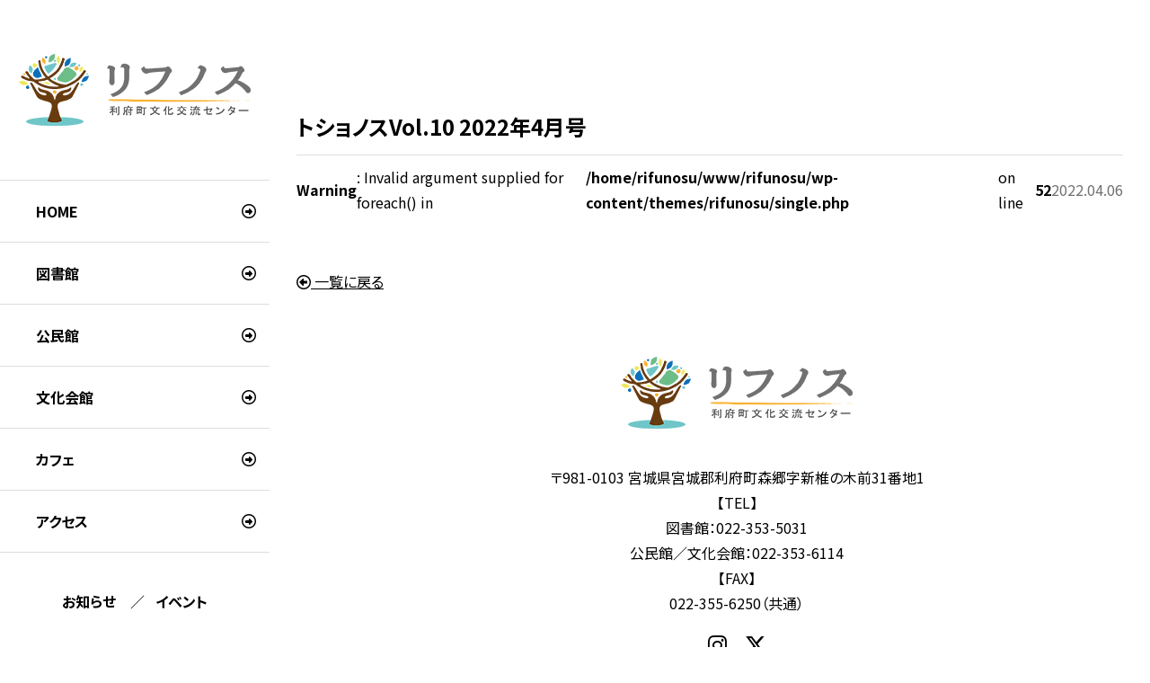

--- FILE ---
content_type: text/html; charset=UTF-8
request_url: https://rifunosu.jp/magazine/%E3%83%88%E3%82%B7%E3%83%A7%E3%83%8E%E3%82%B9vol-10-2022%E5%B9%B44%E6%9C%88%E5%8F%B7/
body_size: 32497
content:
<!DOCTYPE html>
<html lang="ja">
  <head>
<meta charset="UTF-8">
<meta http-equiv="X-UA-Compatible" content="IE=edge">
<meta http-equiv="Content-Type" content="text/html; charset=UTF-8">
<meta name="robots" content="index,follow,noodp">
<meta name="viewport" content="width=device-width,initial-scale=1.0">
<meta name="format-detection" content="telephone=no,address=no,email=no">
<meta name="twitter:card" content="summary">
<meta name="twitter:site" content="@">
<meta property="og:locale" content="ja_JP">
<meta property="og:site_name" content="リフノス">
<meta name="msapplication-tap-highlight" content="no">
<meta name="mobile-web-app-capable" content="yes">
<meta name="apple-mobile-web-app-capable" content="yes">
<link rel="apple-touch-icon" sizes="57x57" href="https://rifunosu.jp/wp-content/themes/rifunosu/assets/img/icon/apple-touch-icon-57x57.png">
<link rel="apple-touch-icon" sizes="60x60" href="https://rifunosu.jp/wp-content/themes/rifunosu/assets/img/icon/apple-touch-icon-60x60.png">
<link rel="apple-touch-icon" sizes="72x72" href="https://rifunosu.jp/wp-content/themes/rifunosu/assets/img/icon/apple-touch-icon-72x72.png">
<link rel="apple-touch-icon" sizes="76x76" href="https://rifunosu.jp/wp-content/themes/rifunosu/assets/img/icon/apple-touch-icon-76x76.png">
<link rel="apple-touch-icon" sizes="114x114" href="https://rifunosu.jp/wp-content/themes/rifunosu/assets/img/icon/apple-touch-icon-114x114.png">
<link rel="apple-touch-icon" sizes="120x120" href="https://rifunosu.jp/wp-content/themes/rifunosu/assets/img/icon/apple-touch-icon-120x120.png">
<link rel="apple-touch-icon" sizes="144x144" href="https://rifunosu.jp/wp-content/themes/rifunosu/assets/img/icon/apple-touch-icon-144x144.png">
<link rel="apple-touch-icon" sizes="152x152" href="https://rifunosu.jp/wp-content/themes/rifunosu/assets/img/icon/apple-touch-icon-152x152.png">
<link rel="apple-touch-icon" sizes="180x180" href="https://rifunosu.jp/wp-content/themes/rifunosu/assets/img/icon/apple-touch-icon-180x180.png">
<link rel="icon" href="/favicon.ico">
<link rel="stylesheet" href="https://use.fontawesome.com/releases/v6.6.0/css/all.css" media="all">
<meta name="keywords" content="リフノス,利府町文化交流センター,利府,図書館,発表会,研修,公共施設,会議室,クッキングスタジオ,ホール,駅近,カフェ">
<!-- meta common end -->
<meta name="description" content="利府町文化交流センター「リフノス」は、本を通じた感動や発見を提供する図書館、あらゆる世代が学びあう場としての公民館、ハレの舞台を創出する文化会館からなる複合施設です。">
<meta name="twitter:title" content="トショノスVol.10 2022年4月号｜リフノス">
<meta name="twitter:description" content="利府町文化交流センター「リフノス」は、本を通じた感動や発見を提供する図書館、あらゆる世代が学びあう場としての公民館、ハレの舞台を創出する文化会館からなる複合施設です。">
<meta name="twitter:url" content="https://rifunosu.jp/magazine/%e3%83%88%e3%82%b7%e3%83%a7%e3%83%8e%e3%82%b9vol-10-2022%e5%b9%b44%e6%9c%88%e5%8f%b7">
<meta property="og:title" content="トショノスVol.10 2022年4月号｜リフノス">
<meta property="og:description" content="利府町文化交流センター「リフノス」は、本を通じた感動や発見を提供する図書館、あらゆる世代が学びあう場としての公民館、ハレの舞台を創出する文化会館からなる複合施設です。">
<meta property="og:url" content="https://rifunosu.jp/magazine/%e3%83%88%e3%82%b7%e3%83%a7%e3%83%8e%e3%82%b9vol-10-2022%e5%b9%b44%e6%9c%88%e5%8f%b7">
<meta property="og:type" content="article">
<meta property="og:image" content="https://rifunosu.jp/wp-content/themes/rifunosu/assets/img/icon/ogp_default_min.jpg">
<link rel="canonical" href="https://rifunosu.jp/magazine/%e3%83%88%e3%82%b7%e3%83%a7%e3%83%8e%e3%82%b9vol-10-2022%e5%b9%b44%e6%9c%88%e5%8f%b7">
<!-- meta seo end -->  
    <meta name='robots' content='index, follow, max-image-preview:large, max-snippet:-1, max-video-preview:-1' />

	<!-- This site is optimized with the Yoast SEO plugin v26.6 - https://yoast.com/wordpress/plugins/seo/ -->
	<title>トショノスVol.10 2022年4月号 - リフノス</title>
	<link rel="canonical" href="https://rifunosu.jp/magazine/トショノスvol-10-2022年4月号/" />
	<meta property="og:locale" content="ja_JP" />
	<meta property="og:type" content="article" />
	<meta property="og:title" content="トショノスVol.10 2022年4月号 - リフノス" />
	<meta property="og:url" content="https://rifunosu.jp/magazine/トショノスvol-10-2022年4月号/" />
	<meta property="og:site_name" content="リフノス" />
	<meta name="twitter:card" content="summary_large_image" />
	<script type="application/ld+json" class="yoast-schema-graph">{"@context":"https://schema.org","@graph":[{"@type":"WebPage","@id":"https://rifunosu.jp/magazine/%e3%83%88%e3%82%b7%e3%83%a7%e3%83%8e%e3%82%b9vol-10-2022%e5%b9%b44%e6%9c%88%e5%8f%b7/","url":"https://rifunosu.jp/magazine/%e3%83%88%e3%82%b7%e3%83%a7%e3%83%8e%e3%82%b9vol-10-2022%e5%b9%b44%e6%9c%88%e5%8f%b7/","name":"トショノスVol.10 2022年4月号 - リフノス","isPartOf":{"@id":"https://rifunosu.jp/#website"},"datePublished":"2022-04-06T02:42:37+00:00","breadcrumb":{"@id":"https://rifunosu.jp/magazine/%e3%83%88%e3%82%b7%e3%83%a7%e3%83%8e%e3%82%b9vol-10-2022%e5%b9%b44%e6%9c%88%e5%8f%b7/#breadcrumb"},"inLanguage":"ja","potentialAction":[{"@type":"ReadAction","target":["https://rifunosu.jp/magazine/%e3%83%88%e3%82%b7%e3%83%a7%e3%83%8e%e3%82%b9vol-10-2022%e5%b9%b44%e6%9c%88%e5%8f%b7/"]}]},{"@type":"BreadcrumbList","@id":"https://rifunosu.jp/magazine/%e3%83%88%e3%82%b7%e3%83%a7%e3%83%8e%e3%82%b9vol-10-2022%e5%b9%b44%e6%9c%88%e5%8f%b7/#breadcrumb","itemListElement":[{"@type":"ListItem","position":1,"name":"ホーム","item":"https://rifunosu.jp/"},{"@type":"ListItem","position":2,"name":"トショノスVol.10 2022年4月号"}]},{"@type":"WebSite","@id":"https://rifunosu.jp/#website","url":"https://rifunosu.jp/","name":"リフノス","description":"利府町文化交流センター「リフノス」は、本を通じた感動や発見を提供する図書館、あらゆる世代が学びあう場としての公民館、ハレの舞台を創出する文化会館からなる複合施設です。","publisher":{"@id":"https://rifunosu.jp/#organization"},"potentialAction":[{"@type":"SearchAction","target":{"@type":"EntryPoint","urlTemplate":"https://rifunosu.jp/?s={search_term_string}"},"query-input":{"@type":"PropertyValueSpecification","valueRequired":true,"valueName":"search_term_string"}}],"inLanguage":"ja"},{"@type":"Organization","@id":"https://rifunosu.jp/#organization","name":"リフノス","url":"https://rifunosu.jp/","logo":{"@type":"ImageObject","inLanguage":"ja","@id":"https://rifunosu.jp/#/schema/logo/image/","url":"https://rifunosu.jp/wp-content/uploads/2021/04/common_thumbnail_none_min.jpg","contentUrl":"https://rifunosu.jp/wp-content/uploads/2021/04/common_thumbnail_none_min.jpg","width":400,"height":300,"caption":"リフノス"},"image":{"@id":"https://rifunosu.jp/#/schema/logo/image/"}}]}</script>
	<!-- / Yoast SEO plugin. -->


<link rel='dns-prefetch' href='//cdnjs.cloudflare.com' />
<link rel='dns-prefetch' href='//cdn.jsdelivr.net' />
<link rel='dns-prefetch' href='//fonts.googleapis.com' />
<link rel="alternate" type="application/rss+xml" title="リフノス &raquo; フィード" href="https://rifunosu.jp/feed/" />
<link rel="alternate" type="application/rss+xml" title="リフノス &raquo; コメントフィード" href="https://rifunosu.jp/comments/feed/" />
<link rel="alternate" title="oEmbed (JSON)" type="application/json+oembed" href="https://rifunosu.jp/wp-json/oembed/1.0/embed?url=https%3A%2F%2Frifunosu.jp%2Fmagazine%2F%25e3%2583%2588%25e3%2582%25b7%25e3%2583%25a7%25e3%2583%258e%25e3%2582%25b9vol-10-2022%25e5%25b9%25b44%25e6%259c%2588%25e5%258f%25b7" />
<link rel="alternate" title="oEmbed (XML)" type="text/xml+oembed" href="https://rifunosu.jp/wp-json/oembed/1.0/embed?url=https%3A%2F%2Frifunosu.jp%2Fmagazine%2F%25e3%2583%2588%25e3%2582%25b7%25e3%2583%25a7%25e3%2583%258e%25e3%2582%25b9vol-10-2022%25e5%25b9%25b44%25e6%259c%2588%25e5%258f%25b7&#038;format=xml" />
<style id='wp-img-auto-sizes-contain-inline-css' type='text/css'>
img:is([sizes=auto i],[sizes^="auto," i]){contain-intrinsic-size:3000px 1500px}
/*# sourceURL=wp-img-auto-sizes-contain-inline-css */
</style>
<style id='wp-block-library-inline-css' type='text/css'>
:root{--wp-block-synced-color:#7a00df;--wp-block-synced-color--rgb:122,0,223;--wp-bound-block-color:var(--wp-block-synced-color);--wp-editor-canvas-background:#ddd;--wp-admin-theme-color:#007cba;--wp-admin-theme-color--rgb:0,124,186;--wp-admin-theme-color-darker-10:#006ba1;--wp-admin-theme-color-darker-10--rgb:0,107,160.5;--wp-admin-theme-color-darker-20:#005a87;--wp-admin-theme-color-darker-20--rgb:0,90,135;--wp-admin-border-width-focus:2px}@media (min-resolution:192dpi){:root{--wp-admin-border-width-focus:1.5px}}.wp-element-button{cursor:pointer}:root .has-very-light-gray-background-color{background-color:#eee}:root .has-very-dark-gray-background-color{background-color:#313131}:root .has-very-light-gray-color{color:#eee}:root .has-very-dark-gray-color{color:#313131}:root .has-vivid-green-cyan-to-vivid-cyan-blue-gradient-background{background:linear-gradient(135deg,#00d084,#0693e3)}:root .has-purple-crush-gradient-background{background:linear-gradient(135deg,#34e2e4,#4721fb 50%,#ab1dfe)}:root .has-hazy-dawn-gradient-background{background:linear-gradient(135deg,#faaca8,#dad0ec)}:root .has-subdued-olive-gradient-background{background:linear-gradient(135deg,#fafae1,#67a671)}:root .has-atomic-cream-gradient-background{background:linear-gradient(135deg,#fdd79a,#004a59)}:root .has-nightshade-gradient-background{background:linear-gradient(135deg,#330968,#31cdcf)}:root .has-midnight-gradient-background{background:linear-gradient(135deg,#020381,#2874fc)}:root{--wp--preset--font-size--normal:16px;--wp--preset--font-size--huge:42px}.has-regular-font-size{font-size:1em}.has-larger-font-size{font-size:2.625em}.has-normal-font-size{font-size:var(--wp--preset--font-size--normal)}.has-huge-font-size{font-size:var(--wp--preset--font-size--huge)}.has-text-align-center{text-align:center}.has-text-align-left{text-align:left}.has-text-align-right{text-align:right}.has-fit-text{white-space:nowrap!important}#end-resizable-editor-section{display:none}.aligncenter{clear:both}.items-justified-left{justify-content:flex-start}.items-justified-center{justify-content:center}.items-justified-right{justify-content:flex-end}.items-justified-space-between{justify-content:space-between}.screen-reader-text{border:0;clip-path:inset(50%);height:1px;margin:-1px;overflow:hidden;padding:0;position:absolute;width:1px;word-wrap:normal!important}.screen-reader-text:focus{background-color:#ddd;clip-path:none;color:#444;display:block;font-size:1em;height:auto;left:5px;line-height:normal;padding:15px 23px 14px;text-decoration:none;top:5px;width:auto;z-index:100000}html :where(.has-border-color){border-style:solid}html :where([style*=border-top-color]){border-top-style:solid}html :where([style*=border-right-color]){border-right-style:solid}html :where([style*=border-bottom-color]){border-bottom-style:solid}html :where([style*=border-left-color]){border-left-style:solid}html :where([style*=border-width]){border-style:solid}html :where([style*=border-top-width]){border-top-style:solid}html :where([style*=border-right-width]){border-right-style:solid}html :where([style*=border-bottom-width]){border-bottom-style:solid}html :where([style*=border-left-width]){border-left-style:solid}html :where(img[class*=wp-image-]){height:auto;max-width:100%}:where(figure){margin:0 0 1em}html :where(.is-position-sticky){--wp-admin--admin-bar--position-offset:var(--wp-admin--admin-bar--height,0px)}@media screen and (max-width:600px){html :where(.is-position-sticky){--wp-admin--admin-bar--position-offset:0px}}

/*# sourceURL=wp-block-library-inline-css */
</style><style id='global-styles-inline-css' type='text/css'>
:root{--wp--preset--aspect-ratio--square: 1;--wp--preset--aspect-ratio--4-3: 4/3;--wp--preset--aspect-ratio--3-4: 3/4;--wp--preset--aspect-ratio--3-2: 3/2;--wp--preset--aspect-ratio--2-3: 2/3;--wp--preset--aspect-ratio--16-9: 16/9;--wp--preset--aspect-ratio--9-16: 9/16;--wp--preset--color--black: #000000;--wp--preset--color--cyan-bluish-gray: #abb8c3;--wp--preset--color--white: #ffffff;--wp--preset--color--pale-pink: #f78da7;--wp--preset--color--vivid-red: #cf2e2e;--wp--preset--color--luminous-vivid-orange: #ff6900;--wp--preset--color--luminous-vivid-amber: #fcb900;--wp--preset--color--light-green-cyan: #7bdcb5;--wp--preset--color--vivid-green-cyan: #00d084;--wp--preset--color--pale-cyan-blue: #8ed1fc;--wp--preset--color--vivid-cyan-blue: #0693e3;--wp--preset--color--vivid-purple: #9b51e0;--wp--preset--gradient--vivid-cyan-blue-to-vivid-purple: linear-gradient(135deg,rgb(6,147,227) 0%,rgb(155,81,224) 100%);--wp--preset--gradient--light-green-cyan-to-vivid-green-cyan: linear-gradient(135deg,rgb(122,220,180) 0%,rgb(0,208,130) 100%);--wp--preset--gradient--luminous-vivid-amber-to-luminous-vivid-orange: linear-gradient(135deg,rgb(252,185,0) 0%,rgb(255,105,0) 100%);--wp--preset--gradient--luminous-vivid-orange-to-vivid-red: linear-gradient(135deg,rgb(255,105,0) 0%,rgb(207,46,46) 100%);--wp--preset--gradient--very-light-gray-to-cyan-bluish-gray: linear-gradient(135deg,rgb(238,238,238) 0%,rgb(169,184,195) 100%);--wp--preset--gradient--cool-to-warm-spectrum: linear-gradient(135deg,rgb(74,234,220) 0%,rgb(151,120,209) 20%,rgb(207,42,186) 40%,rgb(238,44,130) 60%,rgb(251,105,98) 80%,rgb(254,248,76) 100%);--wp--preset--gradient--blush-light-purple: linear-gradient(135deg,rgb(255,206,236) 0%,rgb(152,150,240) 100%);--wp--preset--gradient--blush-bordeaux: linear-gradient(135deg,rgb(254,205,165) 0%,rgb(254,45,45) 50%,rgb(107,0,62) 100%);--wp--preset--gradient--luminous-dusk: linear-gradient(135deg,rgb(255,203,112) 0%,rgb(199,81,192) 50%,rgb(65,88,208) 100%);--wp--preset--gradient--pale-ocean: linear-gradient(135deg,rgb(255,245,203) 0%,rgb(182,227,212) 50%,rgb(51,167,181) 100%);--wp--preset--gradient--electric-grass: linear-gradient(135deg,rgb(202,248,128) 0%,rgb(113,206,126) 100%);--wp--preset--gradient--midnight: linear-gradient(135deg,rgb(2,3,129) 0%,rgb(40,116,252) 100%);--wp--preset--font-size--small: 13px;--wp--preset--font-size--medium: 20px;--wp--preset--font-size--large: 36px;--wp--preset--font-size--x-large: 42px;--wp--preset--spacing--20: 0.44rem;--wp--preset--spacing--30: 0.67rem;--wp--preset--spacing--40: 1rem;--wp--preset--spacing--50: 1.5rem;--wp--preset--spacing--60: 2.25rem;--wp--preset--spacing--70: 3.38rem;--wp--preset--spacing--80: 5.06rem;--wp--preset--shadow--natural: 6px 6px 9px rgba(0, 0, 0, 0.2);--wp--preset--shadow--deep: 12px 12px 50px rgba(0, 0, 0, 0.4);--wp--preset--shadow--sharp: 6px 6px 0px rgba(0, 0, 0, 0.2);--wp--preset--shadow--outlined: 6px 6px 0px -3px rgb(255, 255, 255), 6px 6px rgb(0, 0, 0);--wp--preset--shadow--crisp: 6px 6px 0px rgb(0, 0, 0);}:where(.is-layout-flex){gap: 0.5em;}:where(.is-layout-grid){gap: 0.5em;}body .is-layout-flex{display: flex;}.is-layout-flex{flex-wrap: wrap;align-items: center;}.is-layout-flex > :is(*, div){margin: 0;}body .is-layout-grid{display: grid;}.is-layout-grid > :is(*, div){margin: 0;}:where(.wp-block-columns.is-layout-flex){gap: 2em;}:where(.wp-block-columns.is-layout-grid){gap: 2em;}:where(.wp-block-post-template.is-layout-flex){gap: 1.25em;}:where(.wp-block-post-template.is-layout-grid){gap: 1.25em;}.has-black-color{color: var(--wp--preset--color--black) !important;}.has-cyan-bluish-gray-color{color: var(--wp--preset--color--cyan-bluish-gray) !important;}.has-white-color{color: var(--wp--preset--color--white) !important;}.has-pale-pink-color{color: var(--wp--preset--color--pale-pink) !important;}.has-vivid-red-color{color: var(--wp--preset--color--vivid-red) !important;}.has-luminous-vivid-orange-color{color: var(--wp--preset--color--luminous-vivid-orange) !important;}.has-luminous-vivid-amber-color{color: var(--wp--preset--color--luminous-vivid-amber) !important;}.has-light-green-cyan-color{color: var(--wp--preset--color--light-green-cyan) !important;}.has-vivid-green-cyan-color{color: var(--wp--preset--color--vivid-green-cyan) !important;}.has-pale-cyan-blue-color{color: var(--wp--preset--color--pale-cyan-blue) !important;}.has-vivid-cyan-blue-color{color: var(--wp--preset--color--vivid-cyan-blue) !important;}.has-vivid-purple-color{color: var(--wp--preset--color--vivid-purple) !important;}.has-black-background-color{background-color: var(--wp--preset--color--black) !important;}.has-cyan-bluish-gray-background-color{background-color: var(--wp--preset--color--cyan-bluish-gray) !important;}.has-white-background-color{background-color: var(--wp--preset--color--white) !important;}.has-pale-pink-background-color{background-color: var(--wp--preset--color--pale-pink) !important;}.has-vivid-red-background-color{background-color: var(--wp--preset--color--vivid-red) !important;}.has-luminous-vivid-orange-background-color{background-color: var(--wp--preset--color--luminous-vivid-orange) !important;}.has-luminous-vivid-amber-background-color{background-color: var(--wp--preset--color--luminous-vivid-amber) !important;}.has-light-green-cyan-background-color{background-color: var(--wp--preset--color--light-green-cyan) !important;}.has-vivid-green-cyan-background-color{background-color: var(--wp--preset--color--vivid-green-cyan) !important;}.has-pale-cyan-blue-background-color{background-color: var(--wp--preset--color--pale-cyan-blue) !important;}.has-vivid-cyan-blue-background-color{background-color: var(--wp--preset--color--vivid-cyan-blue) !important;}.has-vivid-purple-background-color{background-color: var(--wp--preset--color--vivid-purple) !important;}.has-black-border-color{border-color: var(--wp--preset--color--black) !important;}.has-cyan-bluish-gray-border-color{border-color: var(--wp--preset--color--cyan-bluish-gray) !important;}.has-white-border-color{border-color: var(--wp--preset--color--white) !important;}.has-pale-pink-border-color{border-color: var(--wp--preset--color--pale-pink) !important;}.has-vivid-red-border-color{border-color: var(--wp--preset--color--vivid-red) !important;}.has-luminous-vivid-orange-border-color{border-color: var(--wp--preset--color--luminous-vivid-orange) !important;}.has-luminous-vivid-amber-border-color{border-color: var(--wp--preset--color--luminous-vivid-amber) !important;}.has-light-green-cyan-border-color{border-color: var(--wp--preset--color--light-green-cyan) !important;}.has-vivid-green-cyan-border-color{border-color: var(--wp--preset--color--vivid-green-cyan) !important;}.has-pale-cyan-blue-border-color{border-color: var(--wp--preset--color--pale-cyan-blue) !important;}.has-vivid-cyan-blue-border-color{border-color: var(--wp--preset--color--vivid-cyan-blue) !important;}.has-vivid-purple-border-color{border-color: var(--wp--preset--color--vivid-purple) !important;}.has-vivid-cyan-blue-to-vivid-purple-gradient-background{background: var(--wp--preset--gradient--vivid-cyan-blue-to-vivid-purple) !important;}.has-light-green-cyan-to-vivid-green-cyan-gradient-background{background: var(--wp--preset--gradient--light-green-cyan-to-vivid-green-cyan) !important;}.has-luminous-vivid-amber-to-luminous-vivid-orange-gradient-background{background: var(--wp--preset--gradient--luminous-vivid-amber-to-luminous-vivid-orange) !important;}.has-luminous-vivid-orange-to-vivid-red-gradient-background{background: var(--wp--preset--gradient--luminous-vivid-orange-to-vivid-red) !important;}.has-very-light-gray-to-cyan-bluish-gray-gradient-background{background: var(--wp--preset--gradient--very-light-gray-to-cyan-bluish-gray) !important;}.has-cool-to-warm-spectrum-gradient-background{background: var(--wp--preset--gradient--cool-to-warm-spectrum) !important;}.has-blush-light-purple-gradient-background{background: var(--wp--preset--gradient--blush-light-purple) !important;}.has-blush-bordeaux-gradient-background{background: var(--wp--preset--gradient--blush-bordeaux) !important;}.has-luminous-dusk-gradient-background{background: var(--wp--preset--gradient--luminous-dusk) !important;}.has-pale-ocean-gradient-background{background: var(--wp--preset--gradient--pale-ocean) !important;}.has-electric-grass-gradient-background{background: var(--wp--preset--gradient--electric-grass) !important;}.has-midnight-gradient-background{background: var(--wp--preset--gradient--midnight) !important;}.has-small-font-size{font-size: var(--wp--preset--font-size--small) !important;}.has-medium-font-size{font-size: var(--wp--preset--font-size--medium) !important;}.has-large-font-size{font-size: var(--wp--preset--font-size--large) !important;}.has-x-large-font-size{font-size: var(--wp--preset--font-size--x-large) !important;}
/*# sourceURL=global-styles-inline-css */
</style>

<style id='classic-theme-styles-inline-css' type='text/css'>
/*! This file is auto-generated */
.wp-block-button__link{color:#fff;background-color:#32373c;border-radius:9999px;box-shadow:none;text-decoration:none;padding:calc(.667em + 2px) calc(1.333em + 2px);font-size:1.125em}.wp-block-file__button{background:#32373c;color:#fff;text-decoration:none}
/*# sourceURL=/wp-includes/css/classic-themes.min.css */
</style>
<link rel='stylesheet' id='style-css-css' href='https://rifunosu.jp/wp-content/themes/rifunosu/style.css' type='text/css' media='all' />
<link rel='stylesheet' id='noto-sans-css-css' href='https://fonts.googleapis.com/css2?family=Noto+Sans+JP:wght@400;700&#038;display=swap' type='text/css' media='all' />
<link rel='stylesheet' id='main-css-css' href='https://rifunosu.jp/wp-content/themes/rifunosu/assets/css/main.min.css?ver=202105060903' type='text/css' media='all' />
<link rel="https://api.w.org/" href="https://rifunosu.jp/wp-json/" /><link rel="alternate" title="JSON" type="application/json" href="https://rifunosu.jp/wp-json/wp/v2/magazine/661" /><link rel='shortlink' href='https://rifunosu.jp/?p=661' />
  </head>
  <body class="page-home-body">
    <noscript>※当ウェブサイトを快適に閲覧して頂くためjavascriptを有効にしてください</noscript>
    <div id="app">
      <div class="l-base">
      <header class="l-header">
  <section class="l-wrapper">
    <div class="__inner-depth-1">
      <div class="__inner-depth-2">
        <div class="__inner-depth-3 __inner-depth-3--1st">
          <h1 class="__logo">
            <a href="https://rifunosu.jp">
              <img src="https://rifunosu.jp/wp-content/themes/rifunosu/assets/img/site/common/common_logo_header_min.png" alt="リフノス 利府町文化交流センター">
            </a>
          </h1>  
        </div>
        <div class="__inner-depth-3 __inner-depth-3--2nd __inner-depth-3--desktop">
          <div class="__inner-depth-4" id="drawer">
            <div class="__inner-depth-5 __inner-depth-5--1st">
              <nav class="l-global-navi"> 
                <ul class="__list"> 
                  <li class="__item">
                    <a href="https://rifunosu.jp">
                      <div class="__group">
                        <span class="__name"><span>HOME</span></span>
                        <i class="far fa-arrow-alt-circle-right __icon"></i>
                      </div>
                    </a>
                  </li>
                  <li class="__item">
                    <a href="https://rifunosu.jp/library/">
                      <div class="__group">
                        <span class="__name"><span>図書館</span></span>
                        <i class="far fa-arrow-alt-circle-right __icon"></i>
                      </div>
                    </a>
                  </li>
                  <li class="__item">
                    <a href="https://rifunosu.jp/public-hall/">
                      <div class="__group">
                        <span class="__name"><span>公民館</span></span>
                        <i class="far fa-arrow-alt-circle-right __icon"></i>
                      </div>
                    </a>
                  </li>
                  <li class="__item">
                    <a href="https://rifunosu.jp/cultural-center/">
                      <div class="__group">
                        <span class="__name"><span>文化会館</span></span>
                        <i class="far fa-arrow-alt-circle-right __icon"></i>
                      </div>
                    </a>
                  </li>
                  <li class="__item">
                    <a href="https://rifunosu.jp/cafe/">
                      <div class="__group">
                        <span class="__name"><span>カフェ</span></span>
                        <i class="far fa-arrow-alt-circle-right __icon"></i>
                      </div>
                    </a>
                  </li>
                  <li class="__item">
                    <a id="reset" href="https://rifunosu.jp/#access">
                      <div class="__group">
                        <span class="__name"><span>アクセス</span></span>
                        <i class="far fa-arrow-alt-circle-right __icon"></i>
                      </div>
                    </a>
                  </li>
                </ul>
              </nav>
            </div>
            <div class="__inner-depth-5 __inner-depth-5--2nd">
              <ul class="u-list-archive-links __list">
                                                  <li class="__item"><a href="https://rifunosu.jp/news/">お知らせ</a></li>
                                                  <li class="__item"><a href="https://rifunosu.jp/event/">イベント</a></li>
                              </ul>
              <ul class="u-list-language __list">
                <li class="__item"><a class="__disabled" href="https://rifunosu.jp">JP</a></li>
                <li class="__item"><a href="https://rifunosu.jp/en/">EN</a></li>
              </ul>
              <ul class="u-list-sns-links __list">
                <li class="__item"><a href="https://www.instagram.com/rifunosu/" target="_blank"><i class="fab fa-instagram"></i></a></li>
                <li class="__item"><a href="https://twitter.com/rifunosu" target="_blank"><i class="fa-brands fa-x-twitter"></i></a></li>
              </ul>
            </div>
          </div>
        </div>
        <div class="__inner-depth-3 __inner-depth-3--3rd __inner-depth-3--mobile"><a class="u-button-contact __button __button--1st" href="https://rifunosu.jp/contact/"><i class="far fa-envelope __icon"></i><span class="__caption">お問い合わせ</span></a>
          <button class="c-hambergur __button __button--1st" id="hambergur"><span class="__icon"> </span><span class="__caption" id="hambergur_caption">MENU</span></button>
        </div>
      </div>
    </div>
  </section>
</header>
<!-- header end -->          
                  <main class="l-main p-single-page ">
        <article class="p-page-title">
          <section class="l-wrapper">
            <div class="l-container">
              <div class="__inner-depth-1">
                <h1 class="__title">
                  <span class="__en"></span>
                  <span class="__ja"></span>
                </h1>
              </div>
            </div>
          </section>
        </article>
        <!-- first view end -->
        <article class="p-section-01">
          <section class="l-wrapper">
            <div class="l-container">
              <div class="__inner-depth-1">
                                                      <div class="p-post-contents">
                      <h2 class="p-post-contents-title">トショノスVol.10 2022年4月号</h2>
                      <div class="p-post-contents-meta">
                        <br />
<b>Warning</b>:  Invalid argument supplied for foreach() in <b>/home/rifunosu/www/rifunosu/wp-content/themes/rifunosu/single.php</b> on line <b>52</b><br />
                        <span class="p-post-contents-date">2022.04.06</span>
                      </div>
                      <div class="p-post-contents-body">
                                              </div>
                    </div>
                                                  <div class="__back-archives"><a href="https://rifunosu.jp/magazine/"><i class="far fa-arrow-alt-circle-left"></i><span> 一覧に戻る</span></a></div>
              </div>
            </div>
          </section>
        </article>
        <!-- section 01 end -->          
      </main>
      <!-- main end -->
        <footer class="l-footer">
          <section class="l-wrapper">
            <div class="l-container">
              <div class="__inner-depth-1">
                <div class="__inner-depth-2 __inner-depth-2--1st">
                  <h1 class="__logo"> <img src="https://rifunosu.jp/wp-content/themes/rifunosu/assets/img/site/common/common_logo_header_min.png" alt="リフノス 利府町文化交流センター"></h1>
                                      <!-- <address class="__address">〒981-0103 <span>宮城県宮城郡利府町森郷字新椎の木前31番地1</span><br>【団体見学・ご予約に関するお問い合わせ専用ダイヤル】<br>TEL 070-1182-3081</address> -->
                    <address class="__address">〒981-0103 <span>宮城県宮城郡利府町森郷字新椎の木前31番地1</span><br>【TEL】<br>図書館：022-353-5031<br>公民館／文化会館：022-353-6114<br>【FAX】<br>022-355-6250（共通）</address>
                                    <ul class="u-list-sns-links __list">
                    <li class="__item"><a href="https://www.instagram.com/rifunosu/" target="_blank"><i class="fab fa-instagram"></i></a></li>
                    <li class="__item"><a href="https://twitter.com/rifunosu" target="_blank"><i class="fa-brands fa-x-twitter"></i></a></li>
                  </ul>
                </div>
                <div class="__inner-depth-2 __inner-depth-2--2nd">
                  <dl class="u-list-credit"> 
                                          <dt class="__term">【運営／管理】</dt>
                      <dd class="__body">利府町文化交流センター指定管理者<br>利府みらいクリエイティブ</dd>
                                      </dl>
                </div>
              </div>
            </div>
          </section>
          <section class="l-copyright"> 
            <div class="l-container">
              <div class="__inner-depth-1">
                <div class="__inner-depth-2">
  <span>Copyright 2020 - 2025 Rifu Town. All Rights Reserved.</span>
<!-- copyright end -->              
                </div>
              </div>
            </div>
          </section>
        </footer>
        <!-- footer end -->
      </div>
      <!-- base end -->
      <div class="l-external">
              </div>
      <!-- external end -->
    </div>
    <!-- app end -->
          <!-- Global site tag (gtag.js) - Google Analytics -->
      <script async src="https://www.googletagmanager.com/gtag/js?id=G-MENLCJBC56"></script>
      <script>
        window.dataLayer = window.dataLayer || [];
        function gtag(){dataLayer.push(arguments);}
        gtag('js', new Date());

        gtag('config', 'G-MENLCJBC56');
      </script>
        <script type="speculationrules">
{"prefetch":[{"source":"document","where":{"and":[{"href_matches":"/*"},{"not":{"href_matches":["/wp-*.php","/wp-admin/*","/wp-content/uploads/*","/wp-content/*","/wp-content/plugins/*","/wp-content/themes/rifunosu/*","/*\\?(.+)"]}},{"not":{"selector_matches":"a[rel~=\"nofollow\"]"}},{"not":{"selector_matches":".no-prefetch, .no-prefetch a"}}]},"eagerness":"conservative"}]}
</script>
<script type="text/javascript" src="https://cdnjs.cloudflare.com/ajax/libs/es6-promise/3.3.1/es6-promise.min.js" id="promise-polyfill-js-js"></script>
<script type="text/javascript" src="https://cdnjs.cloudflare.com/ajax/libs/fetch/2.0.4/fetch.min.js" id="fetch-polyfill-js-js"></script>
<script type="text/javascript" src="https://cdn.jsdelivr.net/npm/vue@2.6.14/dist/vue.js" id="vue-js-js"></script>
<script type="text/javascript" src="https://rifunosu.jp/wp-content/themes/rifunosu/assets/js/main.min.js" id="main-js-js"></script>
  </body>
</html>      

--- FILE ---
content_type: text/css
request_url: https://rifunosu.jp/wp-content/themes/rifunosu/style.css
body_size: 27
content:
/**
 * Theme Name: リフノス様ウェブサイトWordPressテーマ
 * Theme URI: https://rifunosu.jp/
 * Version: 1.0.0
 */

--- FILE ---
content_type: text/css
request_url: https://rifunosu.jp/wp-content/themes/rifunosu/assets/css/main.min.css?ver=202105060903
body_size: 114010
content:
@charset "UTF-8";@font-face{font-family:"Yu Gothic";src:local("Yu Gothic Medium");font-weight:100}@font-face{font-family:"Yu Gothic";src:local("Yu Gothic Medium");font-weight:200}@font-face{font-family:"Yu Gothic";src:local("Yu Gothic Medium");font-weight:300}@font-face{font-family:"Yu Gothic";src:local("Yu Gothic Medium");font-weight:400}@font-face{font-family:"Yu Gothic";src:local("Yu Gothic Bold");font-weight:bold}@font-face{font-family:"Helvetica Neue";src:local("Helvetica Neue Regular");font-weight:100}@font-face{font-family:"Helvetica Neue";src:local("Helvetica Neue Regular");font-weight:200}*{padding:0;margin:0;border:0;outline:0;font-family:inherit;font-size:inherit;line-height:inherit;-webkit-box-sizing:border-box;box-sizing:border-box;background-repeat:no-repeat}:after,:before{background-repeat:no-repeat;-webkit-box-sizing:inherit;box-sizing:inherit}:after,:before{text-decoration:inherit;vertical-align:inherit;-webkit-box-sizing:inherit;box-sizing:inherit}html{scroll-behavior:smooth}body{-webkit-text-size-adjust:none;-webkit-font-smoothing:antialiased;-moz-osx-font-smoothing:grayscale;text-rendering:optimizeLegibility}body a{-webkit-tap-highlight-color:rgba(0,0,0,0)}@media (-ms-high-contrast:none){body{font-family:Verdana,Meiryo,sans-serif}}@supports (-webkit-touch-callout:none){body{min-height:-webkit-fill-available}}article,aside,details,figcaption,figure,footer,header,main,menu,nav,section,summary{display:block}summary{display:list-item}small{font-size:80%}[hidden],template{display:none}abbr[title]{border-bottom:1px dotted;text-decoration:none}a{background-color:transparent;-webkit-text-decoration-skip:objects}a:active,a:hover{outline-width:0}a:not([class]){-webkit-text-decoration-skip:ink;text-decoration-skip-ink:auto}code,kbd,pre,samp{font-family:monospace,monospace}audio:not([controls]){display:none;height:0}hr{overflow:visible}b,strong{font-weight:bolder}dfn{font-style:italic}sub,sup{font-size:75%;line-height:0;position:relative;vertical-align:baseline}sub{bottom:-0.25em}sup{top:-0.5em}table{border-collapse:collapse;border-spacing:0}ol,ul{list-style-type:none}img,video{max-width:100%}img{border-style:none;vertical-align:bottom}blockquote,q{quotes:none}blockquote:after,blockquote:before,q:after,q:before{content:""}progress{vertical-align:baseline}svg:not(:root){overflow:hidden}audio,canvas,progress,video{display:inline-block}*{-webkit-appearance:none}input{border-radius:0}button{cursor:pointer}textarea{overflow:auto;resize:vertical}optgroup{font:inherit}button{overflow:visible}button,input,select,textarea{background-color:transparent;border-style:none;color:inherit;font:inherit}button,select{text-transform:none}legend{border:0;color:inherit;display:table;max-width:100%;white-space:normal}[hidden]{display:none!important}[disabled]{cursor:not-allowed}[type=number]{width:auto}[type=search]{outline-offset:-2px}[type=search]::-webkit-search-cancel-button,[type=search]::-webkit-search-decoration{-webkit-appearance:none}[type=button]::-moz-focus-inner,[type=reset]::-moz-focus-inner,[type=submit]::-moz-focus-inner,button::-moz-focus-inner{border-style:0;padding:0}[type=button]::-moz-focus-inner,[type=reset]::-moz-focus-inner,[type=submit]::-moz-focus-inner,button:-moz-focusring{outline:1px dotted ButtonText}:focus:not(:focus-visible){outline:none}select::-ms-expand{display:none}select::-ms-value{color:currentColor}input:-webkit-autofill{-webkit-box-shadow:0 0 0px 1000px #fff inset}:-moz-placeholder-shown{color:#ccc}:-ms-input-placeholder{color:#ccc}:placeholder-shown{color:#ccc}::-webkit-file-upload-button{-webkit-appearance:button;font:inherit}::-moz-selection{background-color:#b3d4fc;color:#000;text-shadow:none}::selection{background-color:#b3d4fc;color:#000;text-shadow:none}@media screen{[hidden~=screen]{display:inherit}[hidden~=screen]:not(:active):not(:focus):not(:target){position:absolute!important;clip:rect(0 0 0 0)!important}}[aria-busy=true]{cursor:progress}[aria-controls]{cursor:pointer}[aria-disabled]{cursor:not-allowed}@media (prefers-reduced-motion:reduce){*{-webkit-animation-duration:0.01ms!important;animation-duration:0.01ms!important;-webkit-animation-iteration-count:1!important;animation-iteration-count:1!important;-webkit-transition-duration:0.01ms!important;transition-duration:0.01ms!important;scroll-behavior:auto!important}}@media print{html body{zoom:65%}}html{width:100%;height:100%;font-size:62.5%}html body{width:inherit;height:inherit;min-height:100vh;font-family:"Noto Sans JP",sans-serif;font-size:1.6rem;line-height:1.75;color:#000;-webkit-font-feature-settings:"palt";font-feature-settings:"palt"}@media (max-width:544px){html body{font-size:2.9411764706vw}}@media (max-width:480px){html body{font-size:1.4rem}}.l-base{width:inherit;height:auto!important;min-height:100vh;position:relative;overflow:hidden;display:-ms-grid;display:grid;-ms-grid-rows:1fr auto;-ms-grid-columns:300px calc(100% - 300px);grid-template:"header main" 1fr "footer footer" auto/300px calc(100% - 300px)}@media (max-width:992px){.l-base{-ms-grid-rows:1fr auto;-ms-grid-columns:25% 75%;grid-template:"header main" 1fr "footer footer" auto/25% 75%}}@media (max-width:768px){.l-base{-ms-grid-rows:auto 1fr auto;-ms-grid-columns:100%;grid-template:"header" auto "main" 1fr "footer" auto/100%}}.l-base.l-base--top-navi{-ms-grid-rows:auto 1fr auto;-ms-grid-columns:100%;grid-template:"header" auto "main" 1fr "footer" auto/100%}.l-header{-ms-grid-row:1;-ms-grid-column:1;grid-area:header;position:fixed;left:0;top:0;width:300px;height:100vh;z-index:100;overflow-y:auto}.l-base.l-base--top-navi>.l-header{-ms-grid-row:1;-ms-grid-column:1}@media (max-width:992px){.l-header{width:25%}}@media (max-width:768px){.l-header{width:100%;height:80px;background:#FFF;overflow-y:visible}}.l-header .l-wrapper{height:100%;min-height:840px}@media (max-width:768px){.l-header .l-wrapper{min-height:auto}}.l-header .l-wrapper .__inner-depth-1{height:100%}.l-header .l-wrapper .__inner-depth-1 .__inner-depth-2{display:-webkit-box;display:-ms-flexbox;display:flex;-webkit-box-orient:vertical;-webkit-box-direction:normal;-ms-flex-direction:column;flex-direction:column;height:100%}@media (max-width:768px){.l-header .l-wrapper .__inner-depth-1 .__inner-depth-2{-webkit-box-orient:horizontal;-webkit-box-direction:normal;-ms-flex-direction:row;flex-direction:row;-webkit-box-pack:justify;-ms-flex-pack:justify;justify-content:space-between;position:relative}}.l-header .l-wrapper .__inner-depth-1 .__inner-depth-2 .__inner-depth-3.__inner-depth-3--1st{padding:60px 15px}@media (max-width:768px){.l-header .l-wrapper .__inner-depth-1 .__inner-depth-2 .__inner-depth-3.__inner-depth-3--1st{padding:15px 10px;position:relative;z-index:1;background:#FFF}}.l-header .l-wrapper .__inner-depth-1 .__inner-depth-2 .__inner-depth-3.__inner-depth-3--1st .__logo{text-align:center}@media (max-width:768px){.l-header .l-wrapper .__inner-depth-1 .__inner-depth-2 .__inner-depth-3.__inner-depth-3--1st .__logo{text-align:left}.l-header .l-wrapper .__inner-depth-1 .__inner-depth-2 .__inner-depth-3.__inner-depth-3--1st .__logo img{max-height:50px;width:auto}}.l-header .l-wrapper .__inner-depth-1 .__inner-depth-2 .__inner-depth-3.__inner-depth-3--2nd .__inner-depth-4 .__inner-depth-5.__inner-depth-5--2nd .__list{margin:40px 0 0 0}.l-header .l-wrapper .__inner-depth-1 .__inner-depth-2 .__inner-depth-3.__inner-depth-3--3rd{width:160px}@media (max-width:768px){.l-header .l-wrapper .__inner-depth-1 .__inner-depth-2 .__inner-depth-3.__inner-depth-3--3rd{position:relative;z-index:1;background:#FFF}}.l-header .l-wrapper .__inner-depth-1 .__inner-depth-2 .__inner-depth-3.__inner-depth-3--3rd .__button{width:50%;height:100%}@media (max-width:768px){.l-header .l-wrapper .__inner-depth-1 .__inner-depth-2 .__inner-depth-3.__inner-depth-3--desktop{background:#FFF;width:auto;-webkit-box-flex:1;-ms-flex-positive:1;flex-grow:1}.l-header .l-wrapper .__inner-depth-1 .__inner-depth-2 .__inner-depth-3.__inner-depth-3--desktop .__inner-depth-4{position:absolute;display:block;width:100%;height:calc(100vh - 80px);left:0;top:100%;background:#FFF;-webkit-transition:all 0.5s cubic-bezier(0.645,0.045,0.355,1) 0s;transition:all 0.5s cubic-bezier(0.645,0.045,0.355,1) 0s;-webkit-transform:translate(0,-110%);transform:translate(0,-110%);z-index:-1;overflow-y:auto}.l-header .l-wrapper .__inner-depth-1 .__inner-depth-2 .__inner-depth-3.__inner-depth-3--desktop .__inner-depth-4.__shown{-webkit-transform:translate(0,0);transform:translate(0,0)}}.l-header .l-wrapper .__inner-depth-1 .__inner-depth-2 .__inner-depth-3.__inner-depth-3--mobile{display:none}@media (max-width:768px){.l-header .l-wrapper .__inner-depth-1 .__inner-depth-2 .__inner-depth-3.__inner-depth-3--mobile{display:-webkit-box;display:-ms-flexbox;display:flex}}.l-global-navi .__list .__item{border-bottom:1px solid #DCDDDE}.l-global-navi .__list .__item:first-child{border-top:1px solid #DCDDDE}.l-global-navi .__list .__item a{text-decoration:none;display:block;padding:20px 15px}.l-global-navi .__list .__item .__group{display:-webkit-box;display:-ms-flexbox;display:flex;-webkit-box-pack:justify;-ms-flex-pack:justify;justify-content:space-between;-webkit-box-align:center;-ms-flex-align:center;align-items:center}.l-global-navi .__list .__item .__group .__name{padding:0 15px 0 25px;width:calc(100% - 16px);font-weight:bold}.l-global-navi .__list .__item:hover .__group .__name{text-align:right;color:#f93217}.l-global-navi .__list .__item:hover .__group .__icon{color:#f93217}.l-header-top-navi{-ms-grid-row:1;-ms-grid-column:1;grid-area:header}.l-base.l-base--top-navi>.l-header-top-navi{-ms-grid-row:1;-ms-grid-column:1}.l-header-top-navi .l-wrapper .l-container{max-width:1260px;margin:0 auto}.l-header-top-navi .l-wrapper .l-container .__inner-depth-1{padding:0 20px}.l-header-top-navi .l-wrapper .l-container .__inner-depth-1 .__inner-depth-2{display:-webkit-box;display:-ms-flexbox;display:flex;-webkit-box-pack:justify;-ms-flex-pack:justify;justify-content:space-between;-webkit-box-align:center;-ms-flex-align:center;align-items:center;padding:15px 0}@media (max-width:768px){.l-header-top-navi .l-wrapper .l-container .__inner-depth-1 .__inner-depth-2{height:80px}}.l-header-top-navi .l-wrapper .l-container .__inner-depth-1 .__inner-depth-2 .__inner-depth-3.__inner-depth-3--1st{padding:0 40px 0 0}@media (max-width:768px){.l-header-top-navi .l-wrapper .l-container .__inner-depth-1 .__inner-depth-2 .__inner-depth-3.__inner-depth-3--1st .__logo img{max-height:50px}}.l-footer{-ms-grid-row:2;-ms-grid-column:1;-ms-grid-column-span:2;grid-area:footer}.l-base.l-base--top-navi>.l-footer{-ms-grid-row:3;-ms-grid-column:1;-ms-grid-column-span:1}.l-footer .l-wrapper{padding:70px 0 70px 360px}@media (max-width:992px){.l-footer .l-wrapper{padding:70px 0 70px 25%}}@media (max-width:768px){.l-footer .l-wrapper{padding:40px 0 20px 0}}.l-footer .l-wrapper .__inner-depth-1{padding:0 10px}.l-footer .l-wrapper .__inner-depth-1 .__inner-depth-2.__inner-depth-2--1st{border-bottom:1px solid #DCDDDE;padding:0 0 20px 0}@media (max-width:768px){.l-footer .l-wrapper .__inner-depth-1 .__inner-depth-2.__inner-depth-2--1st{margin:0 -10px;padding:0 10px 20px 10px}}.l-footer .l-wrapper .__inner-depth-1 .__inner-depth-2.__inner-depth-2--1st .__logo{text-align:center}.l-footer .l-wrapper .__inner-depth-1 .__inner-depth-2.__inner-depth-2--1st .__address{text-align:center;margin:40px 0 0 0;font-style:normal}.l-footer .l-wrapper .__inner-depth-1 .__inner-depth-2.__inner-depth-2--1st .__address span{display:inline-block}.l-footer .l-wrapper .__inner-depth-1 .__inner-depth-2.__inner-depth-2--1st .__address+.__caption{text-align:center;font-size:1.4rem}.l-footer .l-wrapper .__inner-depth-1 .__inner-depth-2.__inner-depth-2--1st .__list{margin:20px 0 0 0}.l-footer .l-wrapper .__inner-depth-1 .__inner-depth-2.__inner-depth-2--1st .__list .__item a{color:#000}.l-footer .l-wrapper .__inner-depth-1 .__inner-depth-2.__inner-depth-2--2nd{margin:20px 0 0 0}.l-footer .l-copyright{background:#73c4c8;padding:10px 0}.l-footer .l-copyright .__inner-depth-1{padding:0 10px}.l-footer .l-copyright .__inner-depth-1 .__inner-depth-2{text-align:center}.l-footer .l-copyright .__inner-depth-1 .__inner-depth-2 span{color:#FFF}.l-base--top-navi .l-footer{-ms-grid-row:2;-ms-grid-column:1;-ms-grid-column-span:2;grid-area:footer}.l-base--top-navi .l-footer .l-wrapper{padding:70px 0}.l-main{-ms-grid-row:1;-ms-grid-column:2;grid-area:main}.l-base.l-base--top-navi>.l-main{-ms-grid-row:2;-ms-grid-column:1}@media (max-width:992px){.l-header{-ms-grid-row:1;-ms-grid-column:1}.l-header-top-navi{-ms-grid-row:1;-ms-grid-column:1}.l-footer{-ms-grid-row:2;-ms-grid-column:1;-ms-grid-column-span:2}.l-base--top-navi .l-footer{-ms-grid-row:2;-ms-grid-column:1;-ms-grid-column-span:2}.l-main{-ms-grid-row:1;-ms-grid-column:2}}@media (max-width:768px){.l-header{-ms-grid-row:1;-ms-grid-column:1}.l-header-top-navi{-ms-grid-row:1;-ms-grid-column:1}.l-footer{-ms-grid-row:3;-ms-grid-column:1;-ms-grid-column-span:1}.l-base--top-navi .l-footer{-ms-grid-row:3;-ms-grid-column:1;-ms-grid-column-span:1}.l-main{-ms-grid-row:2;-ms-grid-column:1}}@media (max-width:768px){.l-main{margin:80px 0 0 0}}@media (max-width:768px){.l-base--top-navi .l-main{margin:0}}.l-aside-link-banners{padding:100px 0 0 0}@media (max-width:768px){.l-aside-link-banners{padding:40px 0 0 0}}.l-aside-link-banners .__title{font-size:2.6rem;text-align:center}.l-aside-link-banners .__list-wrap{overflow-x:auto}.l-aside-link-banners .__list-wrap .__list{margin:10px 0 0 0;padding:0 15px;display:-webkit-box;display:-ms-flexbox;display:flex;-ms-flex-wrap:nowrap;flex-wrap:nowrap;-webkit-box-pack:center;-ms-flex-pack:center;justify-content:center;-webkit-box-align:center;-ms-flex-align:center;align-items:center}@media (max-width:544px){.l-aside-link-banners .__list-wrap .__list{-webkit-box-pack:center;-ms-flex-pack:center;justify-content:center}}@media (max-width:480px){.l-aside-link-banners .__list-wrap .__list{-webkit-box-pack:center;-ms-flex-pack:center;justify-content:center}}.l-aside-link-banners .__list-wrap .__list .__item{-ms-flex-negative:0;flex-shrink:0;margin:30px 15px 0 15px;text-align:center;width:calc(33.3333% - 30px)}@media (max-width:544px){.l-aside-link-banners .__list-wrap .__list .__item{width:calc(50% - 30px)}}@media (max-width:480px){.l-aside-link-banners .__list-wrap .__list .__item{width:100%}}.l-aside-link-banners .__list-wrap .__list .__item a{text-decoration:none;-webkit-transition:all 0.5s cubic-bezier(0.645,0.045,0.355,1) 0s;transition:all 0.5s cubic-bezier(0.645,0.045,0.355,1) 0s}.l-aside-link-banners .__list-wrap .__list .__item a:hover{opacity:0.5}.l-aside-link-banners .__list-wrap .__list .__item a img{width:100%}.l-aside-magazine{padding:100px 0 0 0}@media (max-width:768px){.l-aside-magazine{padding:40px 0 0 0}}@media (max-width:480px){.l-aside-magazine{padding:40px 0 20px 0}}.l-aside-magazine .l-wrapper{padding:0 20px}.l-aside-magazine .l-wrapper .__inner-depth-3{margin:60px 0 0 0}.l-aside-magazine .l-wrapper .__title{font-size:2.6rem;text-align:center}.l-aside-magazine .l-wrapper .__heading{font-size:1.8rem}.l-aside-magazine .l-wrapper .__heading span{font-size:1.4rem;display:block;font-weight:normal}.l-aside-magazine .l-wrapper .__list{margin:0 -10px 0 -10px;display:-webkit-box;display:-ms-flexbox;display:flex;-ms-flex-wrap:wrap;flex-wrap:wrap;-webkit-box-pack:center;-ms-flex-pack:center;justify-content:center;-webkit-box-align:start;-ms-flex-align:start;align-items:flex-start}@media (max-width:480px){.l-aside-magazine .l-wrapper .__list{margin:30px 0 0 0}}.l-aside-magazine .l-wrapper .__list .__item{width:calc(16.6666% - 20px);margin:30px 10px 0 10px}@media (max-width:992px){.l-aside-magazine .l-wrapper .__list .__item{width:calc(33.3333% - 20px)}}@media (max-width:480px){.l-aside-magazine .l-wrapper .__list .__item{width:calc(50% - 20px)}}.l-aside-magazine .l-wrapper .__list .__item a{text-decoration:none;-webkit-transition:all 0.5s cubic-bezier(0.645,0.045,0.355,1) 0s;transition:all 0.5s cubic-bezier(0.645,0.045,0.355,1) 0s;display:block}.l-aside-magazine .l-wrapper .__list .__item a:hover{opacity:0.5}.l-aside-magazine .l-wrapper .__list .__item figure img{width:100%}.l-aside-magazine .l-wrapper .__list .__item figure figcaption{margin:15px 0 0 0;font-size:1.2rem}.l-aside-magazine .l-wrapper .__list .__item .__heading{font-weight:bold;font-size:1.6rem}.l-container{width:100%;max-width:1280px;margin:0 auto}.l-container-full{width:100%;max-width:100%;margin:0}@media (max-width:1440px){.l-container{max-width:1280px}}@media (max-width:1280px){.l-container{max-width:992px}}@media (max-width:992px){.l-container{max-width:768px}}@media (max-width:768px){.l-container{max-width:100%}}@media (max-width:544px){.l-container{max-width:100%}}@media (max-width:480px){.l-container{max-width:100%}}@media (max-width:360px){.l-container{max-width:100%}}.l-flex-layout{display:-webkit-box;display:-ms-flexbox;display:flex;-webkit-box-pack:justify;-ms-flex-pack:justify;justify-content:space-between;-ms-flex-wrap:wrap;flex-wrap:wrap;padding:0 8px}.l-flex-layout .l-flex-item{padding:0 8px;-ms-flex-preferred-size:auto;flex-basis:auto;max-width:none;-webkit-box-flex:1;-ms-flex-positive:1;flex-grow:1;-ms-flex-negative:1;flex-shrink:1}.l-flex-layout .l-flex-item.__no-gutter{padding:0}.l-flex-layout .l-flex-item.__col-1{-ms-flex-preferred-size:8.3333%;flex-basis:8.3333%;max-width:8.3333%}.l-flex-layout .l-flex-item.__col-2{-ms-flex-preferred-size:16.6666%;flex-basis:16.6666%;max-width:16.6666%}.l-flex-layout .l-flex-item.__col-3,.l-flex-layout .l-flex-item.__quad{-ms-flex-preferred-size:25%;flex-basis:25%;max-width:25%}.l-flex-layout .l-flex-item.__col-4{-ms-flex-preferred-size:33.3333%;flex-basis:33.3333%;max-width:33.3333%}.l-flex-layout .l-flex-item.__col-5{-ms-flex-preferred-size:41.6666%;flex-basis:41.6666%;max-width:41.6666%}.l-flex-layout .l-flex-item.__col-6,.l-flex-layout .l-flex-item.__half{-ms-flex-preferred-size:50%;flex-basis:50%;max-width:50%}.l-flex-layout .l-flex-item.__col-7{-ms-flex-preferred-size:58.3333%;flex-basis:58.3333%;max-width:58.3333%}.l-flex-layout .l-flex-item.__col-8{-ms-flex-preferred-size:66.6666%;flex-basis:66.6666%;max-width:66.6666%}.l-flex-layout .l-flex-item.__col-9,.l-flex-layout .l-flex-item.__quad-of-3{-ms-flex-preferred-size:75%;flex-basis:75%;max-width:75%}.l-flex-layout .l-flex-item.__col-10{-ms-flex-preferred-size:83.3333%;flex-basis:83.3333%;max-width:83.3333%}.l-flex-layout .l-flex-item.__col-11{-ms-flex-preferred-size:91.6666%;flex-basis:91.6666%;max-width:91.6666%}.l-flex-layout .l-flex-item.__col-12{-ms-flex-preferred-size:100%;flex-basis:100%;max-width:100%}@media (max-width:768px){.l-flex-layout .l-flex-item.__col-1,.l-flex-layout .l-flex-item.__col-10,.l-flex-layout .l-flex-item.__col-11,.l-flex-layout .l-flex-item.__col-2,.l-flex-layout .l-flex-item.__col-3,.l-flex-layout .l-flex-item.__col-4,.l-flex-layout .l-flex-item.__col-5,.l-flex-layout .l-flex-item.__col-6,.l-flex-layout .l-flex-item.__col-7,.l-flex-layout .l-flex-item.__col-8,.l-flex-layout .l-flex-item.__col-9,.l-flex-layout .l-flex-item.__half,.l-flex-layout .l-flex-item.__quad,.l-flex-layout .l-flex-item.__quad-of-3{-ms-flex-preferred-size:100%;flex-basis:100%;max-width:100%}}.l-grid-layout{display:-ms-grid;display:grid;padding:0 calc(8px * 2)}.l-grid-layout.__col-quad{-ms-grid-rows:auto;-ms-grid-columns:1fr 16px 1fr 16px 1fr 16px 1fr;grid-template:auto/repeat(4,1fr);grid-gap:16px}.l-grid-layout.__col-triple{-ms-grid-rows:auto;-ms-grid-columns:1fr 16px 1fr 16px 1fr;grid-template:auto/repeat(3,1fr);grid-gap:16px}.l-grid-layout.__col-double{-ms-grid-rows:auto;-ms-grid-columns:1fr 16px 1fr;grid-template:auto/repeat(2,1fr);grid-gap:16px}.l-grid-layout.__col-single{-ms-grid-rows:auto;-ms-grid-columns:100%;grid-template:auto/100%}.l-grid-layout.__col-sidebar-left{-ms-grid-rows:auto;-ms-grid-columns:minmax(auto,300px) 16px 1fr;grid-template:auto/minmax(auto,300px) 1fr;grid-gap:16px}.l-grid-layout.__col-sidebar-right{-ms-grid-rows:auto;-ms-grid-columns:1fr 16px minmax(auto,300px);grid-template:auto/1fr minmax(auto,300px);grid-gap:16px}@media (max-width:768px){.l-grid-layout.__col-double,.l-grid-layout.__col-quad,.l-grid-layout.__col-sidebar-left,.l-grid-layout.__col-sidebar-right,.l-grid-layout.__col-triple{-ms-grid-rows:auto;-ms-grid-columns:100%;grid-template:auto/100%;grid-gap:0}}.l-grid-layout .l-grid-item{margin:0;padding:0}noscript{background:#ff0;font-weight:bold;position:fixed;z-index:9999;top:0;left:0;width:100%}p:not(:last-child){margin:0 0 16px 0}a{color:inherit}a.__disabled:hover{cursor:not-allowed}@media (max-width:544px){p{text-align:justify}}img{max-width:100%;height:auto}.clearfix:after{display:block;clear:both;content:""}.screen-reader-only{position:absolute;clip:rect(1px,1px,1px,1px);left:-9999px;top:-9999px}.c-hambergur{display:-webkit-box;display:-ms-flexbox;display:flex;-webkit-box-orient:vertical;-webkit-box-direction:normal;-ms-flex-direction:column;flex-direction:column;-webkit-box-pack:end;-ms-flex-pack:end;justify-content:flex-end;-webkit-box-align:center;-ms-flex-align:center;align-items:center;text-decoration:none;color:#727071;padding:0 0 10px 0}.c-hambergur .__icon{width:30px;height:26px;position:relative;background:-webkit-gradient(linear,left bottom,left top,from(transparent),color-stop(42.5%,transparent),color-stop(42.5%,#727071),color-stop(57.5%,#727071),color-stop(57.5%,transparent),to(transparent));background:linear-gradient(0deg,transparent 0%,transparent 42.5%,#727071 42.5%,#727071 57.5%,transparent 57.5%,transparent 100%)}.c-hambergur .__icon:after,.c-hambergur .__icon:before{content:"";width:100%;height:4px;background:#727071;position:absolute;-webkit-transition:all 0.5s cubic-bezier(0.645,0.045,0.355,1) 0s;transition:all 0.5s cubic-bezier(0.645,0.045,0.355,1) 0s;left:0}.c-hambergur .__icon:before{top:0}.c-hambergur .__icon:after{bottom:0}.c-hambergur .__caption{font-size:1rem;font-weight:bold;padding:10px 0 0 0}.c-hambergur.__close .__icon{background:none}.c-hambergur.__close .__icon:before{-webkit-transform:translate(0,11px) rotate(405deg);transform:translate(0,11px) rotate(405deg)}.c-hambergur.__close .__icon:after{-webkit-transform:translate(0,-11px) rotate(315deg);transform:translate(0,-11px) rotate(315deg)}.c-slide{height:100%}.c-slide .__slide{height:100%}@media (max-width:768px){.c-slide .__slide{height:280px}}@media (max-width:768px){.c-anchor-point{margin-top:-80px;padding-top:80px}}.c-pagenation{display:-webkit-box;display:-ms-flexbox;display:flex;-webkit-box-pack:center;-ms-flex-pack:center;justify-content:center;-ms-flex-wrap:wrap;flex-wrap:wrap}.c-pagenation .__item{margin:0 5px}.c-pagenation .__item a{width:30px;height:30px;display:block;text-align:center;border-radius:100%;line-height:30px;text-decoration:none;background:#DCDDDE}@media (max-width:544px){.c-pagenation .__item.__first,.c-pagenation .__item.__last{display:none}}.c-pagenation .__item.__current a{background:#727071;color:#FFF}.c-controller-floor-guide{display:-webkit-box;display:-ms-flexbox;display:flex;-ms-flex-wrap:wrap;flex-wrap:wrap;-webkit-box-pack:justify;-ms-flex-pack:justify;justify-content:space-between}.c-controller-floor-guide:after{content:"";width:calc(33.3333% - 16px)}@media (max-width:768px){.c-controller-floor-guide:after{width:calc(50% - 12px)}}@media (max-width:480px){.c-controller-floor-guide:after{width:100%}}.c-controller-floor-guide .__item{width:calc(33.3333% - 16px);margin:24px 0 0 0}@media (max-width:768px){.c-controller-floor-guide .__item{width:calc(50% - 12px)}}@media (max-width:480px){.c-controller-floor-guide .__item{width:100%}}.c-controller-floor-guide .__item .__button{width:100%;padding:8px 16px;border-radius:8px;border:1px solid #DCDDDE;position:relative;-webkit-transition:all 0.5s cubic-bezier(0.645,0.045,0.355,1) 0s;transition:all 0.5s cubic-bezier(0.645,0.045,0.355,1) 0s;text-align:left;color:#727071;font-weight:bold}.c-controller-floor-guide .__item .__button:after{content:"\f35a";font-family:"Font Awesome 5 Free";font-weight:400;position:absolute;right:0;top:50%;-webkit-transform:translate(-16px,-50%);transform:translate(-16px,-50%);-webkit-transition:all 0.5s cubic-bezier(0.645,0.045,0.355,1) 0s;transition:all 0.5s cubic-bezier(0.645,0.045,0.355,1) 0s;color:#727071}.c-controller-floor-guide .__item .__button:hover{background:#F4F6F7}.c-controller-floor-guide .__item .__button:hover:after{-webkit-transform:translate(0,-50%);transform:translate(0,-50%)}.c-modal-floor-guide{position:fixed;left:0;top:0;z-index:400;width:100%;height:100vh;display:-webkit-box;display:-ms-flexbox;display:flex;-webkit-box-pack:center;-ms-flex-pack:center;justify-content:center;-webkit-box-align:center;-ms-flex-align:center;align-items:center;padding:24px}.c-modal-floor-guide .__overlay{position:absolute;width:100%;height:100%;background:rgba(0,0,0,0.6);z-index:-1}.c-modal-floor-guide .__panel{background:#FFF;border-radius:8px;padding:24px;width:100%;max-width:580px}.c-modal-floor-guide .__panel .__inner .__information{margin:16px 0 0 0}.c-modal-floor-guide .__panel .__inner .__information .__image{width:100%}.c-modal-floor-guide .__panel .__inner .__information .__image img{width:100%}.c-modal-floor-guide .__panel .__inner .__information .__name{font-size:2rem}.c-modal-floor-guide .__panel .__inner .__information .__meta-list{display:-webkit-box;display:-ms-flexbox;display:flex;-ms-flex-wrap:wrap;flex-wrap:wrap}.c-modal-floor-guide .__panel .__inner .__information .__meta-list .__meta-item{margin:12px 12px 0 0;line-height:1;background:#727071;color:#FFF;font-size:1.4rem;font-weight:bold;border-radius:99em;padding:4px 8px}.c-modal-floor-guide .__panel .__inner .__information .__description{margin:16px 0 0 0}.c-modal-floor-guide .__panel .__inner .__information .__caption{font-size:1.2rem}.c-modal-floor-guide .__panel .__inner .__close{margin:24px auto 0 auto;max-width:120px}.p-front-page .l-container{max-width:920px;margin:0 auto}.p-front-page .p-first-view{height:100vh}@media (max-width:768px){.p-front-page .p-first-view{height:auto}}.p-front-page .p-first-view .l-wrapper{height:100%;position:relative}.p-front-page .p-first-view .l-wrapper .__copy{position:absolute;left:0;bottom:0;width:100%;padding:40px 50px;background:rgba(255,255,255,0.6)}@media (max-width:768px){.p-front-page .p-first-view .l-wrapper .__copy{position:static;padding:40px 10px}}.p-front-page .p-first-view .l-wrapper .__copy .__lead{font-size:4rem;font-weight:bold}.p-front-page .p-first-view .l-wrapper .__copy .__lead span{display:inline-block}@media (max-width:768px){.p-front-page .p-first-view .l-wrapper .__copy .__lead{font-size:3rem;text-align:center}}.p-front-page .p-first-view .l-wrapper .__copy .__text{margin:40px 0 0 0;font-size:1.8rem}@media (max-width:768px){.p-front-page .p-first-view .l-wrapper .__copy .__text{margin:30px 0 0 0;font-size:1.6rem}}.p-front-page .p-first-view .l-wrapper .__notice{position:absolute;top:20px;right:100px;padding:10px 20px;background:#FEF4B4;line-height:1;border-radius:99em;font-size:1.8rem;font-weight:bold;color:#727071}@media (max-width:768px){.p-front-page .p-first-view .l-wrapper .__notice{right:20px}}.p-front-page .p-first-view .l-wrapper .__button{position:absolute;right:0;top:0;width:80px;height:80px}@media (max-width:768px){.p-front-page .p-first-view .l-wrapper .__button{display:none}}.p-front-page .p-section-01{padding:80px 0}@media (max-width:768px){.p-front-page .p-section-01{padding:0 0 60px 0}}.p-front-page .p-section-01 .l-wrapper{padding:0 20px}@media (max-width:768px){.p-front-page .p-section-01 .l-wrapper{padding:0 10px}}.p-front-page .p-section-01 .l-wrapper .__inner-depth-3.__inner-depth-3--1st{background:#F4F6F7;padding:30px}@media (max-width:768px){.p-front-page .p-section-01 .l-wrapper .__inner-depth-3.__inner-depth-3--1st{padding:30px 10px}}.p-front-page .p-section-01 .l-wrapper .__inner-depth-3.__inner-depth-3--1st .__title{font-size:2.6rem;text-align:center}@media (max-width:768px){.p-front-page .p-section-01 .l-wrapper .__inner-depth-3.__inner-depth-3--1st .__title{font-size:2.4rem}}.p-front-page .p-section-01 .l-wrapper .__inner-depth-3.__inner-depth-3--1st .__list{margin:20px 0 0 0}.p-front-page .p-section-01 .l-wrapper .__inner-depth-3.__inner-depth-3--1st .__notice{background:#FFF;border:2px solid #683b13;text-align:center;padding:15px;color:#683b13}.p-front-page .p-section-01 .l-wrapper .__inner-depth-3.__inner-depth-3--1st .__notice .__body,.p-front-page .p-section-01 .l-wrapper .__inner-depth-3.__inner-depth-3--1st .__notice .__term{display:inline-block}.p-front-page .p-section-01 .l-wrapper .__inner-depth-3.__inner-depth-3--1st .__notice .__term{font-weight:bold;margin:0 10px 0 0}.p-front-page .p-section-01 .l-wrapper .__inner-depth-3.__inner-depth-3--1st .__information{margin:10px 0 0 0;background:#FFF;padding:20px}.p-front-page .p-section-01 .l-wrapper .__inner-depth-3.__inner-depth-3--1st .__information .__lead{text-align:center;font-size:1.6rem;font-weight:normal}.p-front-page .p-section-01 .l-wrapper .__inner-depth-3.__inner-depth-3--1st .__information .__tel{text-align:center;font-size:2rem}.p-front-page .p-section-01 .l-wrapper .__inner-depth-3.__inner-depth-3--2nd{margin:40px 0 0 0}@media (max-width:768px){.p-front-page .p-section-01 .l-wrapper .__inner-depth-3.__inner-depth-3--2nd{margin:0}}.p-front-page .p-section-01 .l-wrapper .__inner-depth-3.__inner-depth-3--2nd .__inner-depth-4{display:-webkit-box;display:-ms-flexbox;display:flex;-webkit-box-pack:justify;-ms-flex-pack:justify;justify-content:space-between;-ms-flex-wrap:wrap;flex-wrap:wrap}.p-front-page .p-section-01 .l-wrapper .__inner-depth-3.__inner-depth-3--2nd .__inner-depth-4 .__inner-depth-5{margin:40px 0 0 0;width:calc(50% - 20px)}@media (max-width:768px){.p-front-page .p-section-01 .l-wrapper .__inner-depth-3.__inner-depth-3--2nd .__inner-depth-4 .__inner-depth-5{margin:30px 0 0 0;width:100%}}.p-front-page .p-section-01 .l-wrapper .__inner-depth-3.__inner-depth-3--2nd .__inner-depth-4 .__inner-depth-5 .__list{margin:20px 0 0 0}.p-front-page .p-section-01 .l-wrapper .__inner-depth-3.__inner-depth-3--2nd .__inner-depth-4 .__inner-depth-5 .__read-more{margin:20px 0 0 0;text-align:right}.p-front-page .p-section-01 .l-wrapper .__inner-depth-3.__inner-depth-3--2nd .__inner-depth-4 .__inner-depth-5 .__read-more a{text-decoration:none;font-weight:bold}.p-front-page .p-section-01 .l-wrapper .__inner-depth-3.__inner-depth-3--2nd .__inner-depth-4 .__inner-depth-5 .__read-more a i{-webkit-transition:all 0.5s cubic-bezier(0.645,0.045,0.355,1) 0s;transition:all 0.5s cubic-bezier(0.645,0.045,0.355,1) 0s}.p-front-page .p-section-01 .l-wrapper .__inner-depth-3.__inner-depth-3--2nd .__inner-depth-4 .__inner-depth-5 .__read-more a:hover i{-webkit-transform:translate(15px,0);transform:translate(15px,0)}.p-front-page .p-section-02 .l-wrapper{padding:0 20px}@media (max-width:768px){.p-front-page .p-section-02 .l-wrapper{padding:0}}.p-front-page .p-section-02 .l-wrapper .__inner-depth-1{height:640px;width:100%;position:relative}@media (max-width:768px){.p-front-page .p-section-02 .l-wrapper .__inner-depth-1{height:auto}}.p-front-page .p-section-02 .l-wrapper .__inner-depth-1 .__background{width:100%;height:100%;background:url(../img/site/home/home_image_section_01_min.jpg) no-repeat center top/cover}@media (max-width:768px){.p-front-page .p-section-02 .l-wrapper .__inner-depth-1 .__background{height:260px}}.p-front-page .p-section-02 .l-wrapper .__inner-depth-1 .__content{background:rgba(104,59,19,0.9);position:absolute;right:0;bottom:0;padding:40px;width:63%}@media (max-width:768px){.p-front-page .p-section-02 .l-wrapper .__inner-depth-1 .__content{position:static;width:100%;background:#683b13;padding:40px 20px}}.p-front-page .p-section-02 .l-wrapper .__inner-depth-1 .__content .__inner-depth-2.__inner-depth-2--1st{display:-webkit-box;display:-ms-flexbox;display:flex;-webkit-box-pack:justify;-ms-flex-pack:justify;justify-content:space-between;-webkit-box-align:center;-ms-flex-align:center;align-items:center}.p-front-page .p-section-02 .l-wrapper .__inner-depth-1 .__content .__inner-depth-2.__inner-depth-2--1st .__icon{font-size:3.6rem;color:#FFF;line-height:1;-webkit-transition:all 0.5s cubic-bezier(0.645,0.045,0.355,1) 0s;transition:all 0.5s cubic-bezier(0.645,0.045,0.355,1) 0s}.p-front-page .p-section-02 .l-wrapper .__inner-depth-1 .__content .__inner-depth-2.__inner-depth-2--1st .__icon:hover{-webkit-transform:translate(15px,0);transform:translate(15px,0)}.p-front-page .p-section-02 .l-wrapper .__inner-depth-1 .__content .__inner-depth-2.__inner-depth-2--2nd{margin:15px 0 0 0}.p-front-page .p-section-02 .l-wrapper .__inner-depth-1 .__content .__inner-depth-2.__inner-depth-2--2nd .__lead{color:#FFF;font-weight:bold;font-size:2rem}.p-front-page .p-section-02 .l-wrapper .__inner-depth-1 .__content .__inner-depth-2.__inner-depth-2--2nd .__lead span{display:inline-block}.p-front-page .p-section-02 .l-wrapper .__inner-depth-1 .__content .__inner-depth-2.__inner-depth-2--2nd .__text{margin:15px 0 0 0;color:#FFF}.p-front-page .p-section-03{padding:60px 0 0 0}@media (max-width:768px){.p-front-page .p-section-03{padding:0}}.p-front-page .p-section-03 .l-wrapper{padding:0 20px}@media (max-width:768px){.p-front-page .p-section-03 .l-wrapper{padding:0}}.p-front-page .p-section-03 .l-wrapper .__inner-depth-1{height:640px;width:100%;position:relative}@media (max-width:768px){.p-front-page .p-section-03 .l-wrapper .__inner-depth-1{height:auto}}.p-front-page .p-section-03 .l-wrapper .__inner-depth-1 .__background{width:100%;height:100%;background:url(../img/site/home/home_image_section_02_min.jpg) no-repeat center top/cover}@media (max-width:768px){.p-front-page .p-section-03 .l-wrapper .__inner-depth-1 .__background{height:260px}}.p-front-page .p-section-03 .l-wrapper .__inner-depth-1 .__content{background:rgba(112,197,200,0.9);position:absolute;right:0;bottom:0;padding:40px;width:63%}@media (max-width:768px){.p-front-page .p-section-03 .l-wrapper .__inner-depth-1 .__content{position:static;width:100%;background:#70c5c8;padding:40px 20px}}.p-front-page .p-section-03 .l-wrapper .__inner-depth-1 .__content .__inner-depth-2.__inner-depth-2--1st{display:-webkit-box;display:-ms-flexbox;display:flex;-webkit-box-pack:justify;-ms-flex-pack:justify;justify-content:space-between;-webkit-box-align:center;-ms-flex-align:center;align-items:center}.p-front-page .p-section-03 .l-wrapper .__inner-depth-1 .__content .__inner-depth-2.__inner-depth-2--1st .__icon{font-size:3.6rem;color:#FFF;line-height:1;-webkit-transition:all 0.5s cubic-bezier(0.645,0.045,0.355,1) 0s;transition:all 0.5s cubic-bezier(0.645,0.045,0.355,1) 0s}.p-front-page .p-section-03 .l-wrapper .__inner-depth-1 .__content .__inner-depth-2.__inner-depth-2--1st .__icon:hover{-webkit-transform:translate(15px,0);transform:translate(15px,0)}.p-front-page .p-section-03 .l-wrapper .__inner-depth-1 .__content .__inner-depth-2.__inner-depth-2--2nd{margin:15px 0 0 0}.p-front-page .p-section-03 .l-wrapper .__inner-depth-1 .__content .__inner-depth-2.__inner-depth-2--2nd .__lead{color:#FFF;font-weight:bold;font-size:2rem}.p-front-page .p-section-03 .l-wrapper .__inner-depth-1 .__content .__inner-depth-2.__inner-depth-2--2nd .__lead span{display:inline-block}.p-front-page .p-section-03 .l-wrapper .__inner-depth-1 .__content .__inner-depth-2.__inner-depth-2--2nd .__text{margin:15px 0 0 0;color:#FFF}.p-front-page .p-section-04{padding:60px 0 0 0}@media (max-width:768px){.p-front-page .p-section-04{padding:0}}.p-front-page .p-section-04 .l-wrapper{padding:0 20px}@media (max-width:768px){.p-front-page .p-section-04 .l-wrapper{padding:0}}.p-front-page .p-section-04 .l-wrapper .__inner-depth-1{height:640px;width:100%;position:relative}@media (max-width:768px){.p-front-page .p-section-04 .l-wrapper .__inner-depth-1{height:auto}}.p-front-page .p-section-04 .l-wrapper .__inner-depth-1 .__background{width:100%;height:100%;background:url(../img/site/home/home_image_section_03_min.jpg) no-repeat center top/cover}@media (max-width:768px){.p-front-page .p-section-04 .l-wrapper .__inner-depth-1 .__background{height:260px}}.p-front-page .p-section-04 .l-wrapper .__inner-depth-1 .__content{background:rgba(109,189,136,0.9);position:absolute;right:0;bottom:0;padding:40px;width:63%}@media (max-width:768px){.p-front-page .p-section-04 .l-wrapper .__inner-depth-1 .__content{position:static;width:100%;background:#6dbd88;padding:40px 20px}}.p-front-page .p-section-04 .l-wrapper .__inner-depth-1 .__content .__inner-depth-2.__inner-depth-2--1st{display:-webkit-box;display:-ms-flexbox;display:flex;-webkit-box-pack:justify;-ms-flex-pack:justify;justify-content:space-between;-webkit-box-align:center;-ms-flex-align:center;align-items:center}.p-front-page .p-section-04 .l-wrapper .__inner-depth-1 .__content .__inner-depth-2.__inner-depth-2--1st .__icon{font-size:3.6rem;color:#FFF;line-height:1;-webkit-transition:all 0.5s cubic-bezier(0.645,0.045,0.355,1) 0s;transition:all 0.5s cubic-bezier(0.645,0.045,0.355,1) 0s}.p-front-page .p-section-04 .l-wrapper .__inner-depth-1 .__content .__inner-depth-2.__inner-depth-2--1st .__icon:hover{-webkit-transform:translate(15px,0);transform:translate(15px,0)}.p-front-page .p-section-04 .l-wrapper .__inner-depth-1 .__content .__inner-depth-2.__inner-depth-2--2nd{margin:15px 0 0 0}.p-front-page .p-section-04 .l-wrapper .__inner-depth-1 .__content .__inner-depth-2.__inner-depth-2--2nd .__lead{color:#FFF;font-weight:bold;font-size:2rem}.p-front-page .p-section-04 .l-wrapper .__inner-depth-1 .__content .__inner-depth-2.__inner-depth-2--2nd .__lead span{display:inline-block}.p-front-page .p-section-04 .l-wrapper .__inner-depth-1 .__content .__inner-depth-2.__inner-depth-2--2nd .__text{margin:15px 0 0 0;color:#FFF}.p-front-page .p-section-05{padding:60px 0 0 0}@media (max-width:768px){.p-front-page .p-section-05{padding:0}}.p-front-page .p-section-05 .l-wrapper{padding:0 20px}@media (max-width:768px){.p-front-page .p-section-05 .l-wrapper{padding:0}}.p-front-page .p-section-05 .l-wrapper .__inner-depth-1{height:640px;width:100%;position:relative}@media (max-width:768px){.p-front-page .p-section-05 .l-wrapper .__inner-depth-1{height:auto}}.p-front-page .p-section-05 .l-wrapper .__inner-depth-1 .__background{width:100%;height:100%;background:url(../img/site/home/home_image_section_04_min.jpg) no-repeat left top/cover}@media (max-width:768px){.p-front-page .p-section-05 .l-wrapper .__inner-depth-1 .__background{height:260px}}.p-front-page .p-section-05 .l-wrapper .__inner-depth-1 .__content{background:rgba(249,164,23,0.9);position:absolute;right:0;bottom:0;padding:40px;width:63%}@media (max-width:768px){.p-front-page .p-section-05 .l-wrapper .__inner-depth-1 .__content{position:static;width:100%;background:#f9a417;padding:40px 20px}}.p-front-page .p-section-05 .l-wrapper .__inner-depth-1 .__content .__inner-depth-2.__inner-depth-2--1st{display:-webkit-box;display:-ms-flexbox;display:flex;-webkit-box-pack:justify;-ms-flex-pack:justify;justify-content:space-between;-webkit-box-align:center;-ms-flex-align:center;align-items:center}.p-front-page .p-section-05 .l-wrapper .__inner-depth-1 .__content .__inner-depth-2.__inner-depth-2--1st .__icon{font-size:3.6rem;color:#FFF;line-height:1;-webkit-transition:all 0.5s cubic-bezier(0.645,0.045,0.355,1) 0s;transition:all 0.5s cubic-bezier(0.645,0.045,0.355,1) 0s}.p-front-page .p-section-05 .l-wrapper .__inner-depth-1 .__content .__inner-depth-2.__inner-depth-2--1st .__icon:hover{-webkit-transform:translate(15px,0);transform:translate(15px,0)}.p-front-page .p-section-05 .l-wrapper .__inner-depth-1 .__content .__inner-depth-2.__inner-depth-2--2nd{margin:15px 0 0 0}.p-front-page .p-section-05 .l-wrapper .__inner-depth-1 .__content .__inner-depth-2.__inner-depth-2--2nd .__lead{color:#FFF;font-weight:bold;font-size:2rem}.p-front-page .p-section-05 .l-wrapper .__inner-depth-1 .__content .__inner-depth-2.__inner-depth-2--2nd .__lead span{display:inline-block}.p-front-page .p-section-05 .l-wrapper .__inner-depth-1 .__content .__inner-depth-2.__inner-depth-2--2nd .__text{margin:15px 0 0 0;color:#FFF}.p-front-page .p-section-06{padding:100px 0 0 0}@media (max-width:768px){.p-front-page .p-section-06{padding:10px 0 0 0}}.p-front-page .p-section-06 .l-wrapper{padding:0 20px}@media (max-width:768px){.p-front-page .p-section-06 .l-wrapper{padding:0 10px}}.p-front-page .p-section-06 .l-wrapper .__inner-depth-2{background:#F4F6F7;padding:30px;margin:30px 0 0 0}@media (max-width:768px){.p-front-page .p-section-06 .l-wrapper .__inner-depth-2{padding:30px 10px}}.p-front-page .p-section-06 .l-wrapper .__inner-depth-2 .__title{font-size:2.6rem;text-align:center}@media (max-width:768px){.p-front-page .p-section-06 .l-wrapper .__inner-depth-2 .__title{font-size:2.4rem}}.p-front-page .p-section-06 .l-wrapper .__inner-depth-2 .__list{background:#FFF;margin:20px 0 0 0;padding:20px}@media (max-width:768px){.p-front-page .p-section-06 .l-wrapper .__inner-depth-2 .__list{padding:20px 10px}}.p-cafe-page .l-container,.p-contact-page .l-container,.p-cultural-center-page .l-container,.p-library-page .l-container,.p-public-hall-page .l-container{max-width:920px;margin:0 auto}.p-page .p-page-title .l-wrapper{padding:60px 0}.p-page .p-page-title .l-wrapper .__inner-depth-1{padding:0 20px}.p-page .p-page-title .l-wrapper .__inner-depth-1 .__title .__en,.p-page .p-page-title .l-wrapper .__inner-depth-1 .__title .__ja{display:block;text-align:center}.p-page .p-page-title .l-wrapper .__inner-depth-1 .__title .__en{font-size:4.2rem}.p-page .p-page-title .l-wrapper .__inner-depth-1 .__title .__ja{font-size:2rem;color:#727071}.p-button-preopen{position:relative}.p-button-preopen:before{content:"※2021/7/1より受付開始";position:absolute;left:0;top:100%;line-height:1;font-size:1.4rem;font-weight:normal;color:#727071;padding:5px 0 0 0}.p-button-preopen.__library:before{content:"※2021/7/1より利用開始できます"}.p-button-preopen.__public-hall:before{content:""}.p-button-preopen.__cultural-center:before{content:""}.p-document-downloads{background:#F4F6F7;padding:30px}.p-document-downloads .__heading{text-align:center;font-size:2.4rem}.p-home-en-page .l-container{max-width:1260px;margin:0 auto}.p-home-en-page .p-first-view{height:750px}@media (max-width:768px){.p-home-en-page .p-first-view{height:auto}}.p-home-en-page .p-first-view .l-wrapper{height:100%;position:relative}.p-home-en-page .p-first-view .l-wrapper .__copy{position:absolute;left:0;bottom:0;width:100%;padding:40px 50px;background:rgba(255,255,255,0.6)}@media (max-width:768px){.p-home-en-page .p-first-view .l-wrapper .__copy{position:static;padding:40px 10px}}.p-home-en-page .p-first-view .l-wrapper .__copy .__lead{font-size:4rem;font-weight:bold;max-width:960px;margin:0 auto}.p-home-en-page .p-first-view .l-wrapper .__copy .__lead span{display:inline-block}@media (max-width:768px){.p-home-en-page .p-first-view .l-wrapper .__copy .__lead{font-size:3rem;text-align:center}}.p-home-en-page .p-first-view .l-wrapper .__copy .__text{margin:40px auto 0 auto;font-size:1.8rem;max-width:960px}@media (max-width:768px){.p-home-en-page .p-first-view .l-wrapper .__copy .__text{margin:30px 0 0 0;font-size:1.6rem}}.p-home-en-page .p-section-01{padding:100px 0 0 0}.p-home-en-page .p-section-01 .l-wrapper .__inner-depth-1{padding:0 20px}.p-home-en-page .p-section-01 .l-wrapper .__inner-depth-1 .__box{margin:40px 0 0 0}.p-home-en-page .p-section-01 .l-wrapper .__inner-depth-1 .__box .__table{min-width:530px}.p-home-en-page .p-section-02{padding:100px 0 40px 0}.p-home-en-page .p-section-02 .l-wrapper .__inner-depth-1{padding:0 20px}.p-home-en-page .p-section-02 .l-wrapper .__inner-depth-1 .__inner-depth-2.__inner-depth-2--1st,.p-home-en-page .p-section-02 .l-wrapper .__inner-depth-1 .__inner-depth-2.__inner-depth-2--2nd{margin:20px 0 0 0;display:-webkit-box;display:-ms-flexbox;display:flex;-webkit-box-pack:justify;-ms-flex-pack:justify;justify-content:space-between;-ms-flex-wrap:wrap;flex-wrap:wrap}.p-home-en-page .p-section-02 .l-wrapper .__inner-depth-1 .__inner-depth-2.__inner-depth-2--1st .__inner-depth-3,.p-home-en-page .p-section-02 .l-wrapper .__inner-depth-1 .__inner-depth-2.__inner-depth-2--2nd .__inner-depth-3{margin:20px 0 0 0}.p-home-en-page .p-section-02 .l-wrapper .__inner-depth-1 .__inner-depth-2.__inner-depth-2--1st .__inner-depth-3.__inner-depth-3--1st,.p-home-en-page .p-section-02 .l-wrapper .__inner-depth-1 .__inner-depth-2.__inner-depth-2--2nd .__inner-depth-3.__inner-depth-3--1st{width:calc(58.3333% - 20px)}.p-home-en-page .p-section-02 .l-wrapper .__inner-depth-1 .__inner-depth-2.__inner-depth-2--1st .__inner-depth-3.__inner-depth-3--2nd,.p-home-en-page .p-section-02 .l-wrapper .__inner-depth-1 .__inner-depth-2.__inner-depth-2--2nd .__inner-depth-3.__inner-depth-3--2nd{width:calc(41.6666% - 20px)}.p-home-en-page .p-section-02 .l-wrapper .__inner-depth-1 .__inner-depth-2.__inner-depth-2--1st .__inner-depth-3 .__floor,.p-home-en-page .p-section-02 .l-wrapper .__inner-depth-1 .__inner-depth-2.__inner-depth-2--2nd .__inner-depth-3 .__floor{font-size:2.4rem;font-weight:bold;padding:5px 20px;line-height:1;border:1px solid #000;display:inline-block}.p-home-en-page .p-section-02 .l-wrapper .__inner-depth-1 .__inner-depth-2.__inner-depth-2--1st .__inner-depth-3 .__list,.p-home-en-page .p-section-02 .l-wrapper .__inner-depth-1 .__inner-depth-2.__inner-depth-2--2nd .__inner-depth-3 .__list{margin:20px 0 0 0}@media (max-width:768px){.p-home-en-page .p-section-02 .l-wrapper .__inner-depth-1 .__inner-depth-2.__inner-depth-2--1st .__inner-depth-3.__inner-depth-3--1st,.p-home-en-page .p-section-02 .l-wrapper .__inner-depth-1 .__inner-depth-2.__inner-depth-2--1st .__inner-depth-3.__inner-depth-3--2nd,.p-home-en-page .p-section-02 .l-wrapper .__inner-depth-1 .__inner-depth-2.__inner-depth-2--2nd .__inner-depth-3.__inner-depth-3--1st,.p-home-en-page .p-section-02 .l-wrapper .__inner-depth-1 .__inner-depth-2.__inner-depth-2--2nd .__inner-depth-3.__inner-depth-3--2nd{width:100%}}.p-library-page .p-first-view{height:100vh}@media (max-width:768px){.p-library-page .p-first-view{height:auto}}.p-library-page .p-first-view .l-wrapper{height:100%;position:relative}.p-library-page .p-first-view .l-wrapper .__copy{position:absolute;left:0;bottom:0;width:100%;padding:40px 50px;background:rgba(255,255,255,0.6);display:-webkit-box;display:-ms-flexbox;display:flex;-ms-flex-wrap:wrap;flex-wrap:wrap;-webkit-box-pack:justify;-ms-flex-pack:justify;justify-content:space-between;-webkit-box-align:center;-ms-flex-align:center;align-items:center}@media (max-width:768px){.p-library-page .p-first-view .l-wrapper .__copy{position:static;padding:40px 10px}}.p-library-page .p-first-view .l-wrapper .__copy .__lead{width:45%;padding:0 20px 0 0;font-weight:bold}@media (max-width:768px){.p-library-page .p-first-view .l-wrapper .__copy .__lead{width:100%}}.p-library-page .p-first-view .l-wrapper .__copy .__lead .__ja{font-size:5rem;margin:0 30px 0 0}.p-library-page .p-first-view .l-wrapper .__copy .__lead .__en{font-size:2rem;color:#683b13}.p-library-page .p-first-view .l-wrapper .__copy .__lead span{display:inline-block}@media (max-width:768px){.p-library-page .p-first-view .l-wrapper .__copy .__lead{font-size:3rem;text-align:center}}.p-library-page .p-first-view .l-wrapper .__copy .__information{width:55%;font-size:1.8rem}@media (max-width:768px){.p-library-page .p-first-view .l-wrapper .__copy .__information{width:100%;margin:30px 0 0 0;font-size:1.6rem}}.p-library-page .p-first-view .l-wrapper .__copy .__information .__list .__item{display:-webkit-box;display:-ms-flexbox;display:flex}.p-library-page .p-first-view .l-wrapper .__copy .__information .__list .__item .__term{font-weight:bold;min-width:5em}.p-library-page .p-first-view .l-wrapper .__copy .__information .__caption{font-size:1.4rem}.p-library-page .p-first-view .l-wrapper .__copy .__information .__notice{background:#FFF;border:2px solid #683b13;margin:15px 0 0 0;padding:10px 15px;color:#683b13;font-size:1.6rem}.p-library-page .p-first-view .l-wrapper .__copy .__information .__notice .__text{display:block}.p-library-page .p-first-view .l-wrapper .__button{position:absolute;right:0;top:0;width:80px;height:80px}@media (max-width:768px){.p-library-page .p-first-view .l-wrapper .__button{display:none}}.p-library-page .p-section-01{padding:80px 0}.p-library-page .p-section-01 .l-wrapper{padding:0 20px}@media (max-width:768px){.p-library-page .p-section-01 .l-wrapper{padding:0 10px}}.p-library-page .p-section-01 .l-wrapper .__inner-depth-2.__inner-depth-2--1st .__title{text-align:center;font-size:3.6rem}.p-library-page .p-section-01 .l-wrapper .__inner-depth-2.__inner-depth-2--1st .__title span{display:inline-block}.p-library-page .p-section-01 .l-wrapper .__inner-depth-2.__inner-depth-2--1st .__text{margin:40px 0 0 0;font-size:1.8rem}.p-library-page .p-section-01 .l-wrapper .__inner-depth-2.__inner-depth-2--1st .__search-button{margin:80px 0 40px 0;background:#F4F6F7;border-radius:10px;padding:30px}.p-library-page .p-section-01 .l-wrapper .__inner-depth-2.__inner-depth-2--1st .__search-button .__button{background:#683b13;font-size:2.2rem;font-weight:bold;padding:20px;border-radius:8px}.p-library-page .p-section-01 .l-wrapper .__inner-depth-2.__inner-depth-2--1st .__search-button .__button:after{color:#FFF;font-size:2.2rem}.p-library-page .p-section-01 .l-wrapper .__inner-depth-2.__inner-depth-2--1st .__search-button .__button .__icon{margin:0 10px 0 0}.p-library-page .p-section-01 .l-wrapper .__inner-depth-2.__inner-depth-2--1st .__search-button .__caption{text-align:center;display:block;margin:15px 0 0 0;font-size:1.4rem}.p-library-page .p-section-01 .l-wrapper .__inner-depth-2.__inner-depth-2--1st .__search-button .__documents{margin:30px 0 0 0}.p-library-page .p-section-01 .l-wrapper .__inner-depth-2.__inner-depth-2--2nd{margin:40px 0 0 0;display:-webkit-box;display:-ms-flexbox;display:flex;-webkit-box-pack:justify;-ms-flex-pack:justify;justify-content:space-between;-ms-flex-wrap:wrap;flex-wrap:wrap}.p-library-page .p-section-01 .l-wrapper .__inner-depth-2.__inner-depth-2--2nd .__inner-depth-3{margin:40px 0 0 0;width:calc(50% - 20px)}@media (max-width:768px){.p-library-page .p-section-01 .l-wrapper .__inner-depth-2.__inner-depth-2--2nd .__inner-depth-3{margin:30px 0 0 0;width:100%}}.p-library-page .p-section-01 .l-wrapper .__inner-depth-2.__inner-depth-2--2nd .__inner-depth-3 .__list{margin:20px 0 0 0}.p-library-page .p-section-01 .l-wrapper .__inner-depth-2.__inner-depth-2--2nd .__inner-depth-3 .__read-more{margin:20px 0 0 0;text-align:right}.p-library-page .p-section-01 .l-wrapper .__inner-depth-2.__inner-depth-2--2nd .__inner-depth-3 .__read-more a{text-decoration:none;font-weight:bold}.p-library-page .p-section-01 .l-wrapper .__inner-depth-2.__inner-depth-2--2nd .__inner-depth-3 .__read-more a i{-webkit-transition:all 0.5s cubic-bezier(0.645,0.045,0.355,1) 0s;transition:all 0.5s cubic-bezier(0.645,0.045,0.355,1) 0s}.p-library-page .p-section-01 .l-wrapper .__inner-depth-2.__inner-depth-2--2nd .__inner-depth-3 .__read-more a:hover i{-webkit-transform:translate(15px,0);transform:translate(15px,0)}.p-library-page .p-section-01 .l-wrapper .__inner-depth-2.__inner-depth-2--3rd{margin:80px 0 0 0}.p-library-page .p-section-02 .l-wrapper{padding:0 20px}@media (max-width:768px){.p-library-page .p-section-02 .l-wrapper{padding:0 10px}}.p-library-page .p-section-02 .l-wrapper .__inner-depth-2:first-child{margin:40px 0 0 0}.p-library-page .p-section-02 .l-wrapper .__inner-depth-2:not(:first-child){margin:60px 0 0 0}.p-library-page .p-section-02 .l-wrapper .__inner-depth-2 .__heading{margin:0 0 20px 0}.p-library-page .p-section-02 .l-wrapper .__inner-depth-2 .__box{margin:20px 0 0 0}.p-library-page .p-section-02 .l-wrapper .__inner-depth-2.__inner-depth-2--2nd .__caption{margin:15px 0 0 0}.p-library-page .p-section-02 .l-wrapper .__inner-depth-2.__inner-depth-2--3rd .__list:nth-child(3){margin:30px 0 0 0}.p-library-page .p-section-02 .l-wrapper .__inner-depth-2.__inner-depth-2--3rd .__caption{margin:15px 0}.p-library-page .p-section-02 .l-wrapper .__inner-depth-2.__inner-depth-2--11th>.__list:last-of-type{margin:10px 0 0 0}.p-library-page .p-section-faq{padding:0 0 80px 0}.p-library-page .p-section-faq .l-wrapper{padding:0 20px}@media (max-width:768px){.p-library-page .p-section-faq .l-wrapper{padding:0 10px}}.p-library-page .p-section-faq .l-wrapper .__inner-depth-2:first-child{margin:40px 0 0 0}.p-library-page .p-section-faq .l-wrapper .__inner-depth-2:not(:first-child){margin:60px 0 0 0}.p-library-page .p-section-faq .l-wrapper .__inner-depth-2 .__heading{margin:0 0 20px 0}.p-library-page .p-section-faq .l-wrapper .__inner-depth-2.__inner-depth-2--2nd .__list:nth-child(4){margin:30px 0 0 0}.p-library-page .p-section-faq .l-wrapper .__button{background:#683b13;font-size:2.2rem;font-weight:bold;padding:20px;border-radius:8px}.p-library-page .p-section-faq .l-wrapper .__button:after{color:#FFF;font-size:2.2rem}.p-library-page .p-section-faq .l-wrapper .__button .__icon{margin:0 10px 0 0}.p-library-page .p-section-faq .l-wrapper .__back-page{margin-top:40px}.p-library-page .p-section-faq .l-wrapper .__back-page a{text-decoration:none}.p-public-hall-page .p-first-view{height:100vh}@media (max-width:768px){.p-public-hall-page .p-first-view{height:auto}}.p-public-hall-page .p-first-view .l-wrapper{height:100%;position:relative}.p-public-hall-page .p-first-view .l-wrapper .__copy{position:absolute;left:0;bottom:0;width:100%;padding:40px 50px;background:rgba(255,255,255,0.6);display:-webkit-box;display:-ms-flexbox;display:flex;-ms-flex-wrap:wrap;flex-wrap:wrap;-webkit-box-pack:justify;-ms-flex-pack:justify;justify-content:space-between;-webkit-box-align:center;-ms-flex-align:center;align-items:center}@media (max-width:768px){.p-public-hall-page .p-first-view .l-wrapper .__copy{position:static;padding:40px 10px}}.p-public-hall-page .p-first-view .l-wrapper .__copy .__lead{width:45%;padding:0 20px 0 0;font-weight:bold}@media (max-width:768px){.p-public-hall-page .p-first-view .l-wrapper .__copy .__lead{width:100%}}.p-public-hall-page .p-first-view .l-wrapper .__copy .__lead .__ja{font-size:5rem;margin:0 30px 0 0}.p-public-hall-page .p-first-view .l-wrapper .__copy .__lead .__en{font-size:2rem;color:#70c5c8}.p-public-hall-page .p-first-view .l-wrapper .__copy .__lead span{display:inline-block}@media (max-width:768px){.p-public-hall-page .p-first-view .l-wrapper .__copy .__lead{font-size:3rem;text-align:center}}.p-public-hall-page .p-first-view .l-wrapper .__copy .__information{width:55%;font-size:1.8rem}@media (max-width:768px){.p-public-hall-page .p-first-view .l-wrapper .__copy .__information{width:100%;margin:30px 0 0 0;font-size:1.6rem}}.p-public-hall-page .p-first-view .l-wrapper .__copy .__information .__list .__item{display:-webkit-box;display:-ms-flexbox;display:flex}.p-public-hall-page .p-first-view .l-wrapper .__copy .__information .__list .__item .__term{font-weight:bold;min-width:5em}.p-public-hall-page .p-first-view .l-wrapper .__copy .__information .__caption{font-size:1.4rem}.p-public-hall-page .p-first-view .l-wrapper .__button{position:absolute;right:0;top:0;width:80px;height:80px}@media (max-width:768px){.p-public-hall-page .p-first-view .l-wrapper .__button{display:none}}.p-public-hall-page .p-section-01{padding:80px 0}.p-public-hall-page .p-section-01 .l-wrapper{padding:0 20px}@media (max-width:768px){.p-public-hall-page .p-section-01 .l-wrapper{padding:0 10px}}.p-public-hall-page .p-section-01 .l-wrapper .__inner-depth-2.__inner-depth-2--1st .__title{text-align:center;font-size:3.6rem}.p-public-hall-page .p-section-01 .l-wrapper .__inner-depth-2.__inner-depth-2--1st .__title span{display:inline-block}.p-public-hall-page .p-section-01 .l-wrapper .__inner-depth-2.__inner-depth-2--1st .__text{margin:40px 0 0 0;font-size:1.8rem}.p-public-hall-page .p-section-01 .l-wrapper .__inner-depth-2.__inner-depth-2--1st .__button{margin:60px 0 0 0}.p-public-hall-page .p-section-01 .l-wrapper .__inner-depth-2.__inner-depth-2--1st .__button.__laws{margin-top:20px}.p-public-hall-page .p-section-01 .l-wrapper .__inner-depth-2.__inner-depth-2--1st .__button.__dark{background:#3a9498}.p-public-hall-page .p-section-01 .l-wrapper .__inner-depth-2.__inner-depth-2--1st .__button .__icon{margin:0 10px 0 0}.p-public-hall-page .p-section-01 .l-wrapper .__inner-depth-2.__inner-depth-2--1st .__button .__caption{text-align:center;display:block;margin:15px 0 0 0;font-size:1.4rem}.p-public-hall-page .p-section-01 .l-wrapper .__inner-depth-2.__inner-depth-2--1st .__button+.__caption{margin:20px 0 0 0;font-size:1.4rem}.p-public-hall-page .p-section-01 .l-wrapper .__inner-depth-2.__inner-depth-2--1st .__documents{margin:30px 0 0 0}.p-public-hall-page .p-section-01 .l-wrapper .__inner-depth-2.__inner-depth-2--2nd{display:-webkit-box;display:-ms-flexbox;display:flex;-webkit-box-pack:justify;-ms-flex-pack:justify;justify-content:space-between;-ms-flex-wrap:wrap;flex-wrap:wrap}.p-public-hall-page .p-section-01 .l-wrapper .__inner-depth-2.__inner-depth-2--2nd .__inner-depth-3{margin:40px 0 0 0;width:calc(50% - 20px)}@media (max-width:768px){.p-public-hall-page .p-section-01 .l-wrapper .__inner-depth-2.__inner-depth-2--2nd .__inner-depth-3{margin:30px 0 0 0;width:100%}}.p-public-hall-page .p-section-01 .l-wrapper .__inner-depth-2.__inner-depth-2--2nd .__inner-depth-3 .__list{margin:20px 0 0 0}.p-public-hall-page .p-section-01 .l-wrapper .__inner-depth-2.__inner-depth-2--2nd .__inner-depth-3 .__read-more{margin:20px 0 0 0;text-align:right}.p-public-hall-page .p-section-01 .l-wrapper .__inner-depth-2.__inner-depth-2--2nd .__inner-depth-3 .__read-more a{text-decoration:none;font-weight:bold}.p-public-hall-page .p-section-01 .l-wrapper .__inner-depth-2.__inner-depth-2--2nd .__inner-depth-3 .__read-more a i{-webkit-transition:all 0.5s cubic-bezier(0.645,0.045,0.355,1) 0s;transition:all 0.5s cubic-bezier(0.645,0.045,0.355,1) 0s}.p-public-hall-page .p-section-01 .l-wrapper .__inner-depth-2.__inner-depth-2--2nd .__inner-depth-3 .__read-more a:hover i{-webkit-transform:translate(15px,0);transform:translate(15px,0)}.p-public-hall-page .p-section-01 .l-wrapper .__inner-depth-2.__inner-depth-2--3rd,.p-public-hall-page .p-section-01 .l-wrapper .__inner-depth-2.__inner-depth-2--4th{margin:80px 0 0 0}.p-public-hall-page .p-section-01 .l-wrapper .__inner-depth-2.__inner-depth-2--3rd .__box{padding:24px;background:#F4F6F7}.p-public-hall-page .p-section-01 .l-wrapper .__inner-depth-2.__inner-depth-2--3rd .__box .__main{display:-webkit-box;display:-ms-flexbox;display:flex;-webkit-box-pack:center;-ms-flex-pack:center;justify-content:center;-ms-flex-wrap:wrap;flex-wrap:wrap;-webkit-box-align:center;-ms-flex-align:center;align-items:center}.p-public-hall-page .p-section-01 .l-wrapper .__inner-depth-2.__inner-depth-2--3rd .__box .__main .__label{margin:0 12px;font-size:1.8rem;font-weight:bold}.p-public-hall-page .p-section-01 .l-wrapper .__inner-depth-2.__inner-depth-2--3rd .__box .__main .__mail{display:block;text-align:center;padding:10px 40px 10px 20px;border-radius:10px;text-decoration:none;color:#FFF;font-weight:bold;font-size:2rem;position:relative;-webkit-transition:all 0.5s cubic-bezier(0.645,0.045,0.355,1) 0s;transition:all 0.5s cubic-bezier(0.645,0.045,0.355,1) 0s;background:#70c5c8}@media (max-width:544px){.p-public-hall-page .p-section-01 .l-wrapper .__inner-depth-2.__inner-depth-2--3rd .__box .__main .__mail{font-size:1.8rem}}.p-public-hall-page .p-section-01 .l-wrapper .__inner-depth-2.__inner-depth-2--3rd .__box .__main .__mail:hover{opacity:0.5}.p-public-hall-page .p-section-01 .l-wrapper .__inner-depth-2.__inner-depth-2--3rd .__box .__main .__mail:after{content:"\f35a";font-family:"Font Awesome 5 Free";font-weight:400;color:#FFF;position:absolute;right:0;top:50%;-webkit-transform:translate(-10px,-50%);transform:translate(-10px,-50%);-webkit-transition:all 0.5s cubic-bezier(0.645,0.045,0.355,1) 0s;transition:all 0.5s cubic-bezier(0.645,0.045,0.355,1) 0s}.p-public-hall-page .p-section-01 .l-wrapper .__inner-depth-2.__inner-depth-2--3rd .__box .__main .__mail:hover:after{-webkit-transform:translate(0,-50%);transform:translate(0,-50%)}.p-public-hall-page .p-section-01 .l-wrapper .__inner-depth-2.__inner-depth-2--3rd .__box .__sub{text-align:center}.p-public-hall-page .p-section-02 .l-wrapper{padding:0 20px}@media (max-width:768px){.p-public-hall-page .p-section-02 .l-wrapper{padding:0 10px}}.p-public-hall-page .p-section-02 .l-wrapper .__inner-depth-2:first-child{margin:40px 0 0 0}.p-public-hall-page .p-section-02 .l-wrapper .__inner-depth-2:not(:first-child){margin:60px 0 0 0}.p-public-hall-page .p-section-02 .l-wrapper .__inner-depth-2.__inner-depth-2--2nd .__list:first-of-type{margin:0 0 40px 0}.p-public-hall-page .p-section-02 .l-wrapper .__inner-depth-2.__inner-depth-2--3rd .__table .__notice{border:1px solid #70c5c8;padding:10px}.p-public-hall-page .p-section-02 .l-wrapper .__inner-depth-2.__inner-depth-2--3rd .__table .__notice .__lead{color:#70c5c8}.p-public-hall-page .p-section-02 .l-wrapper .__inner-depth-2.__inner-depth-2--4th .__table .__text{margin:0}.p-public-hall-page .p-section-02 .l-wrapper .__inner-depth-2.__inner-depth-2--6th .__list:first-of-type{margin:0 0 40px 0}.p-public-hall-page .p-section-02 .l-wrapper .__inner-depth-2.__inner-depth-2--7th .__lead{margin:40px 0 0 0}.p-public-hall-page .p-section-02 .l-wrapper .__inner-depth-2.__inner-depth-2--7th .__list:nth-of-type(2){margin:20px 0 0 0}.p-public-hall-page .p-section-02 .l-wrapper .__inner-depth-2.__inner-depth-2--9th .__button-group{display:-webkit-box;display:-ms-flexbox;display:flex;-webkit-box-pack:justify;-ms-flex-pack:justify;justify-content:space-between;-ms-flex-wrap:wrap;flex-wrap:wrap}.p-public-hall-page .p-section-02 .l-wrapper .__inner-depth-2.__inner-depth-2--9th .__button-group .__button{width:100%}@media (max-width:544px){.p-public-hall-page .p-section-02 .l-wrapper .__inner-depth-2.__inner-depth-2--9th .__button-group .__button{width:100%}.p-public-hall-page .p-section-02 .l-wrapper .__inner-depth-2.__inner-depth-2--9th .__button-group .__button:not(:first-child){margin:30px 0 0 0}}.p-public-hall-page .p-section-02 .l-wrapper .__inner-depth-2.__inner-depth-2--10th .__link-area{background:#F4F6F7;padding:30px}.p-public-hall-page .p-section-02 .l-wrapper .__inner-depth-2.__inner-depth-2--10th .__link-area .__heading{text-align:center;font-size:2.4rem}.p-public-hall-page .p-section-02 .l-wrapper .__inner-depth-2 .__heading{margin:0 0 20px 0}.p-public-hall-page .p-section-02 .l-wrapper .__inner-depth-2 .__box{margin:20px 0}.p-cultural-center-page .p-first-view{height:100vh}@media (max-width:768px){.p-cultural-center-page .p-first-view{height:auto}}.p-cultural-center-page .p-first-view .l-wrapper{height:100%;position:relative}.p-cultural-center-page .p-first-view .l-wrapper .__copy{position:absolute;left:0;bottom:0;width:100%;padding:40px 50px;background:rgba(255,255,255,0.6);display:-webkit-box;display:-ms-flexbox;display:flex;-ms-flex-wrap:wrap;flex-wrap:wrap;-webkit-box-pack:justify;-ms-flex-pack:justify;justify-content:space-between;-webkit-box-align:center;-ms-flex-align:center;align-items:center}@media (max-width:768px){.p-cultural-center-page .p-first-view .l-wrapper .__copy{position:static;padding:40px 10px}}.p-cultural-center-page .p-first-view .l-wrapper .__copy .__lead{width:45%;padding:0 20px 0 0;font-weight:bold}@media (max-width:768px){.p-cultural-center-page .p-first-view .l-wrapper .__copy .__lead{width:100%}}.p-cultural-center-page .p-first-view .l-wrapper .__copy .__lead .__ja{font-size:5rem;margin:0 30px 0 0}.p-cultural-center-page .p-first-view .l-wrapper .__copy .__lead .__en{font-size:2rem;color:#6dbd88}.p-cultural-center-page .p-first-view .l-wrapper .__copy .__lead span{display:inline-block}@media (max-width:768px){.p-cultural-center-page .p-first-view .l-wrapper .__copy .__lead{font-size:3rem;text-align:center}}.p-cultural-center-page .p-first-view .l-wrapper .__copy .__information{width:55%;font-size:1.8rem}@media (max-width:768px){.p-cultural-center-page .p-first-view .l-wrapper .__copy .__information{width:100%;margin:30px 0 0 0;font-size:1.6rem}}.p-cultural-center-page .p-first-view .l-wrapper .__copy .__information .__list .__item{display:-webkit-box;display:-ms-flexbox;display:flex}.p-cultural-center-page .p-first-view .l-wrapper .__copy .__information .__list .__item .__term{font-weight:bold;min-width:5em}.p-cultural-center-page .p-first-view .l-wrapper .__copy .__information .__caption{font-size:1.4rem}.p-cultural-center-page .p-first-view .l-wrapper .__button{position:absolute;right:0;top:0;width:80px;height:80px}@media (max-width:768px){.p-cultural-center-page .p-first-view .l-wrapper .__button{display:none}}.p-cultural-center-page .p-section-01{padding:80px 0}.p-cultural-center-page .p-section-01 .l-wrapper{padding:0 20px}@media (max-width:768px){.p-cultural-center-page .p-section-01 .l-wrapper{padding:0 10px}}.p-cultural-center-page .p-section-01 .l-wrapper .__inner-depth-2.__inner-depth-2--1st .__title{text-align:center;font-size:3.6rem}.p-cultural-center-page .p-section-01 .l-wrapper .__inner-depth-2.__inner-depth-2--1st .__title span{display:inline-block}.p-cultural-center-page .p-section-01 .l-wrapper .__inner-depth-2.__inner-depth-2--1st .__text{margin:40px 0 0 0;font-size:1.8rem}.p-cultural-center-page .p-section-01 .l-wrapper .__inner-depth-2.__inner-depth-2--1st .__button{margin:60px 0 0 0}.p-cultural-center-page .p-section-01 .l-wrapper .__inner-depth-2.__inner-depth-2--1st .__button.__laws{margin-top:20px}.p-cultural-center-page .p-section-01 .l-wrapper .__inner-depth-2.__inner-depth-2--1st .__button .__icon{margin:0 10px 0 0}.p-cultural-center-page .p-section-01 .l-wrapper .__inner-depth-2.__inner-depth-2--1st .__button .__caption{text-align:center;display:block;margin:15px 0 0 0;font-size:1.4rem}.p-cultural-center-page .p-section-01 .l-wrapper .__inner-depth-2.__inner-depth-2--1st .__button+.__caption{font-size:1.4rem;margin:20px 0 0 0}.p-cultural-center-page .p-section-01 .l-wrapper .__inner-depth-2.__inner-depth-2--1st .__documents{margin:30px 0 0 0}.p-cultural-center-page .p-section-01 .l-wrapper .__inner-depth-2.__inner-depth-2--2nd{display:-webkit-box;display:-ms-flexbox;display:flex;-webkit-box-pack:justify;-ms-flex-pack:justify;justify-content:space-between;-ms-flex-wrap:wrap;flex-wrap:wrap}.p-cultural-center-page .p-section-01 .l-wrapper .__inner-depth-2.__inner-depth-2--2nd .__inner-depth-3{margin:40px 0 0 0;width:calc(50% - 20px)}@media (max-width:768px){.p-cultural-center-page .p-section-01 .l-wrapper .__inner-depth-2.__inner-depth-2--2nd .__inner-depth-3{margin:30px 0 0 0;width:100%}}.p-cultural-center-page .p-section-01 .l-wrapper .__inner-depth-2.__inner-depth-2--2nd .__inner-depth-3 .__list{margin:20px 0 0 0}.p-cultural-center-page .p-section-01 .l-wrapper .__inner-depth-2.__inner-depth-2--2nd .__inner-depth-3 .__read-more{margin:20px 0 0 0;text-align:right}.p-cultural-center-page .p-section-01 .l-wrapper .__inner-depth-2.__inner-depth-2--2nd .__inner-depth-3 .__read-more a{text-decoration:none;font-weight:bold}.p-cultural-center-page .p-section-01 .l-wrapper .__inner-depth-2.__inner-depth-2--2nd .__inner-depth-3 .__read-more a i{-webkit-transition:all 0.5s cubic-bezier(0.645,0.045,0.355,1) 0s;transition:all 0.5s cubic-bezier(0.645,0.045,0.355,1) 0s}.p-cultural-center-page .p-section-01 .l-wrapper .__inner-depth-2.__inner-depth-2--2nd .__inner-depth-3 .__read-more a:hover i{-webkit-transform:translate(15px,0);transform:translate(15px,0)}.p-cultural-center-page .p-section-01 .l-wrapper .__inner-depth-2.__inner-depth-2--3rd,.p-cultural-center-page .p-section-01 .l-wrapper .__inner-depth-2.__inner-depth-2--4th{margin:80px 0 0 0}.p-cultural-center-page .p-section-02 .l-wrapper{padding:0 20px}@media (max-width:768px){.p-cultural-center-page .p-section-02 .l-wrapper{padding:0 10px}}.p-cultural-center-page .p-section-02 .l-wrapper .__inner-depth-2 .__heading{margin:0 0 20px 0}.p-cultural-center-page .p-section-02 .l-wrapper .__inner-depth-2 .__box{margin:20px 0 0 0}.p-cultural-center-page .p-section-02 .l-wrapper .__inner-depth-2:first-child{margin:40px 0 0 0}.p-cultural-center-page .p-section-02 .l-wrapper .__inner-depth-2:not(:first-child){margin:60px 0 0 0}.p-cultural-center-page .p-section-02 .l-wrapper .__inner-depth-2.__inner-depth-2--2nd .__list:first-of-type{margin:0 0 40px 0}.p-cultural-center-page .p-section-02 .l-wrapper .__inner-depth-2.__inner-depth-2--3rd .__box{margin:15px 0}.p-cultural-center-page .p-section-02 .l-wrapper .__inner-depth-2.__inner-depth-2--3rd .__table .__notice{border:1px solid #6dbd88;padding:10px}.p-cultural-center-page .p-section-02 .l-wrapper .__inner-depth-2.__inner-depth-2--3rd .__table .__notice .__lead{color:#6dbd88}.p-cultural-center-page .p-section-02 .l-wrapper .__inner-depth-2.__inner-depth-2--3rd .__table .__text{margin:0}.p-cultural-center-page .p-section-02 .l-wrapper .__inner-depth-2.__inner-depth-2--4th .__table .__text{margin:0}.p-cultural-center-page .p-section-02 .l-wrapper .__inner-depth-2.__inner-depth-2--6th .__list:first-of-type{margin:0 0 40px 0}.p-cultural-center-page .p-section-02 .l-wrapper .__inner-depth-2.__inner-depth-2--7th .__lead{margin:40px 0 0 0}.p-cultural-center-page .p-section-02 .l-wrapper .__inner-depth-2.__inner-depth-2--7th .__lead+.__list>.__item{margin:40px 0 0 0}.p-cultural-center-page .p-section-02 .l-wrapper .__inner-depth-2.__inner-depth-2--7th .__box{margin:20px 0}.p-cultural-center-page .p-section-02 .l-wrapper .__inner-depth-2.__inner-depth-2--7th .__list:nth-of-type(2){margin:20px 0 0 0}.p-cultural-center-page .p-section-02 .l-wrapper .__inner-depth-2.__inner-depth-2--7th .__table tbody tr:first-child th:first-child{width:140px}.p-cultural-center-page .p-section-02 .l-wrapper .__inner-depth-2.__inner-depth-2--7th .__table tbody tr:first-child th:first-child{width:140px}.p-cultural-center-page .p-section-02 .l-wrapper .__inner-depth-2.__inner-depth-2--7th .__table tbody tr:first-child th:nth-child(2){width:240px}.p-cultural-center-page .p-section-02 .l-wrapper .__inner-depth-2.__inner-depth-2--7th .__table tbody tr:nth-child(3) th:first-child,.p-cultural-center-page .p-section-02 .l-wrapper .__inner-depth-2.__inner-depth-2--7th .__table tbody tr:nth-child(5) th:first-child,.p-cultural-center-page .p-section-02 .l-wrapper .__inner-depth-2.__inner-depth-2--7th .__table tbody tr:nth-child(7) th:first-child,.p-cultural-center-page .p-section-02 .l-wrapper .__inner-depth-2.__inner-depth-2--7th .__table tbody tr:nth-child(9) th:first-child{width:240px}.p-cultural-center-page .p-section-02 .l-wrapper .__inner-depth-2.__inner-depth-2--7th .__table tbody tr th.__holiday,.p-cultural-center-page .p-section-02 .l-wrapper .__inner-depth-2.__inner-depth-2--7th .__table tbody tr th.__weekday{width:70px}.p-cultural-center-page .p-section-02 .l-wrapper .__inner-depth-2.__inner-depth-2--8th .__button-group{display:-webkit-box;display:-ms-flexbox;display:flex;-webkit-box-pack:justify;-ms-flex-pack:justify;justify-content:space-between;-ms-flex-wrap:wrap;flex-wrap:wrap}.p-cultural-center-page .p-section-02 .l-wrapper .__inner-depth-2.__inner-depth-2--8th .__button-group .__button{width:100%}@media (max-width:544px){.p-cultural-center-page .p-section-02 .l-wrapper .__inner-depth-2.__inner-depth-2--8th .__button-group .__button{width:100%}.p-cultural-center-page .p-section-02 .l-wrapper .__inner-depth-2.__inner-depth-2--8th .__button-group .__button:not(:first-child){margin:30px 0 0 0}}.p-cultural-center-page .p-section-02 .l-wrapper .__inner-depth-2.__inner-depth-2--9th .__link-area{background:#F4F6F7;padding:30px}.p-cultural-center-page .p-section-02 .l-wrapper .__inner-depth-2.__inner-depth-2--9th .__link-area .__heading{text-align:center;font-size:2.4rem}.p-cafe-page .p-first-view{height:100vh}@media (max-width:768px){.p-cafe-page .p-first-view{height:auto}}.p-cafe-page .p-first-view .l-wrapper{height:100%;position:relative}.p-cafe-page .p-first-view .l-wrapper .__copy{position:absolute;left:0;bottom:0;width:100%;padding:40px 50px;background:rgba(255,255,255,0.6);display:-webkit-box;display:-ms-flexbox;display:flex;-ms-flex-wrap:wrap;flex-wrap:wrap;-webkit-box-pack:justify;-ms-flex-pack:justify;justify-content:space-between;-webkit-box-align:center;-ms-flex-align:center;align-items:center}@media (max-width:768px){.p-cafe-page .p-first-view .l-wrapper .__copy{position:static;padding:40px 10px}}.p-cafe-page .p-first-view .l-wrapper .__copy .__lead{width:45%;padding:0 20px 0 0;font-weight:bold}@media (max-width:768px){.p-cafe-page .p-first-view .l-wrapper .__copy .__lead{width:100%}}.p-cafe-page .p-first-view .l-wrapper .__copy .__lead .__ja{font-size:5rem;margin:0 30px 0 0}.p-cafe-page .p-first-view .l-wrapper .__copy .__lead .__en{font-size:2rem;color:#f9a417}.p-cafe-page .p-first-view .l-wrapper .__copy .__lead span{display:inline-block}@media (max-width:768px){.p-cafe-page .p-first-view .l-wrapper .__copy .__lead{font-size:3rem;text-align:center}}.p-cafe-page .p-first-view .l-wrapper .__copy .__information{width:55%;font-size:1.8rem}@media (max-width:768px){.p-cafe-page .p-first-view .l-wrapper .__copy .__information{width:100%;margin:30px 0 0 0;font-size:1.6rem}}.p-cafe-page .p-first-view .l-wrapper .__copy .__information .__list .__item{display:-webkit-box;display:-ms-flexbox;display:flex}.p-cafe-page .p-first-view .l-wrapper .__copy .__information .__list .__item .__term{font-weight:bold;min-width:5em}.p-cafe-page .p-first-view .l-wrapper .__button{position:absolute;right:0;top:0;width:80px;height:80px}@media (max-width:768px){.p-cafe-page .p-first-view .l-wrapper .__button{display:none}}.p-cafe-page .p-section-01{padding:80px 0}.p-cafe-page .p-section-01 .l-wrapper{padding:0 20px}@media (max-width:768px){.p-cafe-page .p-section-01 .l-wrapper{padding:0 10px}}.p-cafe-page .p-section-01 .l-wrapper .__inner-depth-2.__inner-depth-2--1st .__title{text-align:center;font-size:3.6rem}.p-cafe-page .p-section-01 .l-wrapper .__inner-depth-2.__inner-depth-2--1st .__title span{display:inline-block}.p-cafe-page .p-section-01 .l-wrapper .__inner-depth-2.__inner-depth-2--1st .__heading{margin:40px 0 0 0}.p-cafe-page .p-section-01 .l-wrapper .__inner-depth-2.__inner-depth-2--1st .__text{margin:40px 0 0 0;font-size:1.8rem}.p-cafe-page .p-section-01 .l-wrapper .__inner-depth-2.__inner-depth-2--1st .__button{margin:60px 0 0 0}.p-cafe-page .p-section-01 .l-wrapper .__inner-depth-2.__inner-depth-2--1st .__button .__icon{margin:0 10px 0 0}.p-cafe-page .p-section-01 .l-wrapper .__inner-depth-2.__inner-depth-2--1st .__button .__caption{text-align:center;display:block;margin:15px 0 0 0;font-size:1.4rem}.p-cafe-page .p-section-01 .l-wrapper .__inner-depth-2.__inner-depth-2--2nd{margin:40px 0 0 0}.p-cafe-page .p-section-01 .l-wrapper .__inner-depth-2.__inner-depth-2--2nd .__list{display:-webkit-box;display:-ms-flexbox;display:flex;-webkit-box-pack:justify;-ms-flex-pack:justify;justify-content:space-between;-ms-flex-wrap:wrap;flex-wrap:wrap}.p-cafe-page .p-section-01 .l-wrapper .__inner-depth-2.__inner-depth-2--2nd .__list .__item{margin:40px 0 0 0;width:calc(50% - 20px)}@media (max-width:768px){.p-cafe-page .p-section-01 .l-wrapper .__inner-depth-2.__inner-depth-2--2nd .__list .__item{margin:30px 0 0 0;width:100%}}.p-cafe-page .p-section-01 .l-wrapper .__inner-depth-2.__inner-depth-2--2nd .__read-more{margin:20px 0 0 0;text-align:right}.p-cafe-page .p-section-01 .l-wrapper .__inner-depth-2.__inner-depth-2--2nd .__read-more a{text-decoration:none;font-weight:bold}.p-cafe-page .p-section-01 .l-wrapper .__inner-depth-2.__inner-depth-2--2nd .__read-more a i{-webkit-transition:all 0.5s cubic-bezier(0.645,0.045,0.355,1) 0s;transition:all 0.5s cubic-bezier(0.645,0.045,0.355,1) 0s}.p-cafe-page .p-section-01 .l-wrapper .__inner-depth-2.__inner-depth-2--2nd .__read-more a:hover i{-webkit-transform:translate(15px,0);transform:translate(15px,0)}.p-cafe-page .p-section-01 .l-wrapper .__inner-depth-2.__inner-depth-2--3rd{margin:40px 0 0 0}.p-cafe-page .p-section-01 .l-wrapper .__inner-depth-2.__inner-depth-2--3rd .__text{margin:20px 0 0 0}.p-cafe-page .p-section-02 .l-wrapper{padding:0 20px}@media (max-width:768px){.p-cafe-page .p-section-02 .l-wrapper{padding:0 10px}}.p-cafe-page .p-section-02 .l-wrapper .__inner-depth-2.__inner-depth-2--1st .p-menu-area{border:1px solid #000;padding:0 30px 30px 30px}.p-cafe-page .p-section-02 .l-wrapper .__inner-depth-2.__inner-depth-2--1st .p-menu-area .__heading{text-align:center}.p-cafe-page .p-section-02 .l-wrapper .__inner-depth-2.__inner-depth-2--1st .p-menu-area .__heading .__image{-webkit-transform:translate(0,-40px);transform:translate(0,-40px)}@media (max-width:544px){.p-cafe-page .p-section-02 .l-wrapper .__inner-depth-2.__inner-depth-2--1st .p-menu-area .__heading .__image{-webkit-transform:translate(0,-50%);transform:translate(0,-50%)}}.p-cafe-page .p-section-02 .l-wrapper .__inner-depth-2.__inner-depth-2--1st .p-menu-area .__group:not(:first-of-type){margin:50px 0 0 0}.p-cafe-page .p-section-02 .l-wrapper .__inner-depth-2.__inner-depth-2--1st .p-menu-area .__group .__list-table{margin:20px 0 0 0}.p-cafe-page .p-section-02 .l-wrapper .__inner-depth-2.__inner-depth-2--1st .p-menu-area+.__text{margin:60px 0 0 0;text-align:center;font-size:2.6rem}@media (max-width:544px){.p-cafe-page .p-section-02 .l-wrapper .__inner-depth-2.__inner-depth-2--1st .p-menu-area+.__text{font-size:2rem}}.p-cafe-page .p-section-02 .l-wrapper .__inner-depth-2.__inner-depth-2--1st .p-menu-area+.__text span{display:inline-block}.p-cafe-page .p-section-02 .l-wrapper .__inner-depth-2.__inner-depth-2--2nd{padding:60px 0 20px 0}.p-cafe-page .p-section-02 .l-wrapper .__inner-depth-2.__inner-depth-2--2nd .p-cv-area{background:#f9a417;display:-webkit-box;display:-ms-flexbox;display:flex;-webkit-box-pack:justify;-ms-flex-pack:justify;justify-content:space-between;-ms-flex-wrap:wrap;flex-wrap:wrap;padding:0 20px 20px 20px}.p-cafe-page .p-section-02 .l-wrapper .__inner-depth-2.__inner-depth-2--2nd .p-cv-area .__box{width:100%;background:#FFF;margin:20px 0 0 0;display:-webkit-box;display:-ms-flexbox;display:flex;-webkit-box-pack:center;-ms-flex-pack:center;justify-content:center;-webkit-box-align:center;-ms-flex-align:center;align-items:center;-webkit-box-orient:vertical;-webkit-box-direction:normal;-ms-flex-direction:column;flex-direction:column;padding:40px 20px;text-decoration:none}@media (max-width:992px){.p-cafe-page .p-section-02 .l-wrapper .__inner-depth-2.__inner-depth-2--2nd .p-cv-area .__box{width:100%}}.p-cafe-page .p-section-02 .l-wrapper .__inner-depth-2.__inner-depth-2--2nd .p-cv-area .__box .__copy{font-size:2rem;font-weight:normal}.p-cafe-page .p-section-02 .l-wrapper .__inner-depth-2.__inner-depth-2--2nd .p-cv-area .__box .__tel{margin:5px 0 0 0;display:-webkit-box;display:-ms-flexbox;display:flex;-webkit-box-pack:center;-ms-flex-pack:center;justify-content:center;-webkit-box-align:center;-ms-flex-align:center;align-items:center}.p-cafe-page .p-section-02 .l-wrapper .__inner-depth-2.__inner-depth-2--2nd .p-cv-area .__box .__tel .__icon{font-size:3.2rem;color:#f9a417;margin:0 10px 0 0}.p-cafe-page .p-section-02 .l-wrapper .__inner-depth-2.__inner-depth-2--2nd .p-cv-area .__box .__tel .__number{font-size:2.8rem;font-weight:bold}.p-cafe-page .p-section-02 .l-wrapper .__inner-depth-2.__inner-depth-2--2nd .p-cv-area .__box .__caption{margin:20px 0 0 0;display:block;text-align:center}.p-contact-page .p-section-01{padding:0 0 30px 0}.p-contact-page .p-section-01 .l-wrapper .__inner-depth-1{padding:0 20px}.p-contact-page .p-section-01 .l-wrapper .__inner-depth-1 .__form{margin:60px 30px 0 30px;padding:30px;border:15px solid #F4F6F7}@media (max-width:544px){.p-contact-page .p-section-01 .l-wrapper .__inner-depth-1 .__form{margin:60px 0 0 0;padding:30px 15px}}.p-404-page .p-section-01{padding:0 0 30px 0}.p-404-page .p-section-01 .l-wrapper .__inner-depth-1{padding:0 20px}.p-archive-page .l-container{max-width:920px;margin:0 auto}.p-archive-page .p-page-title .l-wrapper{padding:60px 0}.p-archive-page .p-page-title .l-wrapper .__inner-depth-1{padding:0 20px}.p-archive-page .p-page-title .l-wrapper .__inner-depth-1 .__title .__en,.p-archive-page .p-page-title .l-wrapper .__inner-depth-1 .__title .__ja{display:block;text-align:center}.p-archive-page .p-page-title .l-wrapper .__inner-depth-1 .__title .__en{font-size:4.2rem}.p-archive-page .p-page-title .l-wrapper .__inner-depth-1 .__title .__ja{font-size:2rem;color:#727071}.p-news-archive-page .p-section-01{padding:0 0 30px 0}.p-news-archive-page .p-section-01 .l-wrapper .__inner-depth-1{padding:0 20px}.p-news-archive-page .p-section-01 .l-wrapper .__inner-depth-1 .__list:nth-child(2){margin:60px 0 0 0}.p-event-archive-page .p-section-01{padding:0 0 30px 0}.p-event-archive-page .p-section-01 .l-wrapper .__inner-depth-1{padding:0 20px}.p-event-archive-page .p-section-01 .l-wrapper .__inner-depth-1 .__list:nth-child(2){margin:60px 0 0 0}.p-single-page .l-container{max-width:920px;margin:0 auto}.p-single-page .p-page-title .l-wrapper{padding:60px 0}.p-single-page .p-page-title .l-wrapper .__inner-depth-1{padding:0 20px}.p-single-page .p-page-title .l-wrapper .__inner-depth-1 .__title .__en,.p-single-page .p-page-title .l-wrapper .__inner-depth-1 .__title .__ja{display:block;text-align:center}.p-single-page .p-page-title .l-wrapper .__inner-depth-1 .__title .__en{font-size:4.2rem}.p-single-page .p-page-title .l-wrapper .__inner-depth-1 .__title .__ja{font-size:2rem;color:#727071}.p-post-contents .p-post-contents-title{font-size:2.4rem;padding:0 0 10px 0;border-bottom:1px solid #DCDDDE}.p-post-contents .p-post-contents-meta{display:-webkit-box;display:-ms-flexbox;display:flex;-webkit-box-align:center;-ms-flex-align:center;align-items:center;margin:10px 0 0 0}.p-post-contents .p-post-contents-meta .p-post-contents-category{display:inline-block;margin:0 20px 0 0;line-height:1}.p-post-contents .p-post-contents-meta .p-post-contents-category a{display:inline-block;line-height:1;min-width:90px;text-align:center;color:#FFF;font-weight:bold;font-size:1.2rem;padding:5px;text-decoration:none}.p-post-contents .p-post-contents-meta .p-post-contents-category.__library a{background:#683b13}.p-post-contents .p-post-contents-meta .p-post-contents-category.__public-hall a{background:#70c5c8}.p-post-contents .p-post-contents-meta .p-post-contents-category.__cultural-center a{background:#6dbd88}.p-post-contents .p-post-contents-meta .p-post-contents-category.__cafe a{background:#f9a417}.p-post-contents .p-post-contents-meta .p-post-contents-date{color:#727071}.p-post-contents .p-post-contents-body{margin:60px 0 0 0}.p-post-contents .p-post-contents-body h1,.p-post-contents .p-post-contents-body h2,.p-post-contents .p-post-contents-body h3,.p-post-contents .p-post-contents-body h4{background:#FBFBE7;font-weight:bold;border-left-color:#FEF4B4;border-left-style:solid}.p-post-contents .p-post-contents-body h1{font-size:2.4rem;padding:18px;border-left-width:8px}.p-post-contents .p-post-contents-body h2{font-size:2.2rem;padding:16px;border-left-width:6px}.p-post-contents .p-post-contents-body h3{font-size:2rem;padding:14px;border-left-width:4px}.p-post-contents .p-post-contents-body h4{font-size:1.8rem;padding:12px;border-left-width:2px}.p-post-contents .p-post-contents-body h5,.p-post-contents .p-post-contents-body h6{padding:0 0 10px 0;border-bottom-color:#DCDDDE;border-bottom-style:solid}.p-post-contents .p-post-contents-body h5{font-size:1.8rem;border-bottom-width:2px}.p-post-contents .p-post-contents-body h6{font-size:1.6rem;border-bottom-width:1px}.p-post-contents .p-post-contents-body strong{font-weight:bold}.p-post-contents .p-post-contents-body a{text-decoration:none}.p-post-contents .p-post-contents-body div img,.p-post-contents .p-post-contents-body p img{display:block;margin:0 auto}.p-post-contents .p-post-contents-body ol li,.p-post-contents .p-post-contents-body ul li{position:relative;padding:0 0 0 1.5em}.p-post-contents .p-post-contents-body ol li:before,.p-post-contents .p-post-contents-body ul li:before{position:absolute;left:0;top:0}.p-post-contents .p-post-contents-body ul>li:before{content:"-"}.p-post-contents .p-post-contents-body ol>li{counter-increment:number}.p-post-contents .p-post-contents-body ol>li:before{content:counter(number) "."}.p-post-contents .p-post-contents-body ol>li>ul>li{counter-reset:number}.p-post-contents .p-post-contents-body blockquote{background:#F4F6F7;padding:30px;font-style:italic}.p-news-single-page .p-section-01{padding:0 0 30px 0}.p-news-single-page .p-section-01 .l-wrapper .__inner-depth-1{padding:0 20px}.p-news-single-page .p-section-01 .l-wrapper .__inner-depth-1 .__back-archives{margin:60px 0 0 0}.p-news-single-page .p-section-01 .l-wrapper .__inner-depth-1 .__back-archives a{text-decoration:none}.p-event-single-page .p-section-01{padding:0 0 30px 0}.p-event-single-page .p-section-01 .l-wrapper .__inner-depth-1{padding:0 20px}.p-event-single-page .p-section-01 .l-wrapper .__inner-depth-1 .__back-archives{margin:60px 0 0 0}.p-event-single-page .p-section-01 .l-wrapper .__inner-depth-1 .__back-archives a{text-decoration:none}.u-head-content-heading .__en{display:inline-block;font-size:3rem;font-weight:bold;margin:0 20px 0 0}.u-head-content-heading .__ja{color:#727071;font-weight:bold}@media (max-width:768px){.u-head-content-heading .__en,.u-head-content-heading .__ja{text-align:center;display:block}.u-head-content-heading .__en{margin:0;font-size:2.2rem}}.u-head-home-content-title{font-weight:bold}.u-head-home-content-title .__ja{font-size:3.6rem;color:#FFF;line-height:1;margin:0 20px 0 0}.u-head-home-content-title .__en{font-size:1.8rem;color:#FFF}.u-head-heading-level-1{font-size:3rem;font-weight:bold;padding:0 0 10px 0;border-bottom:1px solid #000}@media (max-width:768px){.u-head-heading-level-1{font-size:2.8rem}}.u-head-heading-level-2{font-size:2.2rem;font-weight:bold;padding:10px 15px;border-radius:5px}@media (max-width:768px){.u-head-heading-level-2{font-size:2rem}}.u-head-heading-level-2.__brown{background:#FBFBE7;color:#683b13}.u-head-heading-level-2.__cyan{background:#70c5c8;color:#FFF}.u-head-heading-level-2.__green{background:#6dbd88;color:#FFF}.u-head-heading-level-3{font-size:2.2rem;font-weight:bold;padding:0 0 10px 0;border-bottom:1px solid}.u-head-heading-level-3.__cyan{border-color:#70c5c8}.u-head-heading-level-3.__green{border-color:#6dbd88}.u-head-heading-level-3.u-head-heading-level-3--add-counter{padding:0 0 10px 1.4em;position:relative}.u-head-heading-level-3.u-head-heading-level-3--add-counter:before{content:"";width:1em;height:1em;border-radius:100%;position:absolute;left:0;top:10px;background:#000}.u-head-heading-level-3.u-head-heading-level-3--add-counter:after{content:attr(data-number);font-size:0.8em;color:#FFF;position:absolute;left:6px;top:6px}.u-head-menu-category{display:-webkit-box;display:-ms-flexbox;display:flex;-webkit-box-pack:center;-ms-flex-pack:center;justify-content:center;-webkit-box-align:center;-ms-flex-align:center;align-items:center}.u-head-menu-category .__bar{width:auto;height:1px;background:#000;-webkit-box-flex:1;-ms-flex-positive:1;flex-grow:1}.u-head-menu-category .__copy{margin:0 30px}.u-head-menu-category .__copy .__category,.u-head-menu-category .__copy .__icon{display:inline-block;font-size:1.8rem}.u-head-menu-category .__copy .__icon{margin:0 10px 0 0;color:#f9a417}.u-button-contact{background:#f93217;display:-webkit-box;display:-ms-flexbox;display:flex;-webkit-box-orient:vertical;-webkit-box-direction:normal;-ms-flex-direction:column;flex-direction:column;-webkit-box-pack:end;-ms-flex-pack:end;justify-content:flex-end;-webkit-box-align:center;-ms-flex-align:center;align-items:center;text-decoration:none;color:#FFF;padding:0 0 10px 0;-webkit-transition:all 0.5s cubic-bezier(0.645,0.045,0.355,1) 0s;transition:all 0.5s cubic-bezier(0.645,0.045,0.355,1) 0s}.u-button-contact:hover{background:#ff7e6c}.u-button-contact .__icon{font-size:4rem}.u-button-contact .__caption{font-size:1rem;font-weight:bold;padding:5px 0 0 0}.u-button-add-arrow-right{text-align:center;color:#FFF;display:block;text-decoration:none;position:relative;-webkit-transition:all 0.5s cubic-bezier(0.645,0.045,0.355,1) 0s;transition:all 0.5s cubic-bezier(0.645,0.045,0.355,1) 0s}.u-button-add-arrow-right:hover{opacity:0.5}.u-button-add-arrow-right:after{content:"\f35a";font-family:"Font Awesome 5 Free";font-weight:400;position:absolute;right:0;top:50%;-webkit-transform:translate(-30px,-50%);transform:translate(-30px,-50%);-webkit-transition:all 0.5s cubic-bezier(0.645,0.045,0.355,1) 0s;transition:all 0.5s cubic-bezier(0.645,0.045,0.355,1) 0s}.u-button-add-arrow-right:hover:after{-webkit-transform:translate(-10px,-50%);transform:translate(-10px,-50%)}.u-button-cv{display:block;text-align:center;padding:40px;border-radius:10px;text-decoration:none;color:#FFF;font-weight:bold;font-size:2.8rem;position:relative;-webkit-transition:all 0.5s cubic-bezier(0.645,0.045,0.355,1) 0s;transition:all 0.5s cubic-bezier(0.645,0.045,0.355,1) 0s}@media (max-width:544px){.u-button-cv{padding:30px;font-size:2.2rem}}.u-button-cv:hover{opacity:0.5}.u-button-cv:after{content:"\f35a";font-family:"Font Awesome 5 Free";font-weight:400;color:#FFF;position:absolute;right:0;top:50%;-webkit-transform:translate(-20px,-50%);transform:translate(-20px,-50%);-webkit-transition:all 0.5s cubic-bezier(0.645,0.045,0.355,1) 0s;transition:all 0.5s cubic-bezier(0.645,0.045,0.355,1) 0s}.u-button-cv:hover:after{-webkit-transform:translate(0,-50%);transform:translate(0,-50%)}.u-button-cv.__cyan{background:#70c5c8}.u-button-cv.__green{background:#6dbd88}.u-button-cv.u-button-cv--slim{padding:10px 40px;font-size:2.4rem}@media (max-width:544px){.u-button-cv.u-button-cv--slim{padding:15px 30px;font-size:2rem}}.u-button-cancel{display:block;text-align:center;padding:40px;border-radius:10px;text-decoration:none;color:#FFF;font-weight:bold;font-size:2.8rem;-webkit-transition:all 0.5s cubic-bezier(0.645,0.045,0.355,1) 0s;transition:all 0.5s cubic-bezier(0.645,0.045,0.355,1) 0s;background:#AAA}@media (max-width:544px){.u-button-cancel{padding:30px;font-size:2.2rem}}.u-button-cancel:hover{opacity:0.5}.u-button-cancel.u-button-cancel--slim{padding:10px 40px;font-size:2.4rem}@media (max-width:544px){.u-button-cancel.u-button-cancel--slim{padding:15px 30px;font-size:2rem}}.u-button-cancel.u-button-cancel--micro{padding:10px 40px;font-size:1.4rem}@media (max-width:544px){.u-button-cancel.u-button-cancel--micro{padding:5px 20px}}.u-list-archive-links,.u-list-language{display:-webkit-box;display:-ms-flexbox;display:flex;-webkit-box-pack:center;-ms-flex-pack:center;justify-content:center}.u-list-archive-links .__item:not(:first-child),.u-list-language .__item:not(:first-child){padding:0 0 0 1.8em;margin:0 0 0 1em;position:relative}.u-list-archive-links .__item:not(:first-child):before,.u-list-language .__item:not(:first-child):before{content:"／";position:absolute;left:0}.u-list-archive-links .__item a,.u-list-language .__item a{text-decoration:none;font-weight:bold}.u-list-archive-links .__item a:hover,.u-list-language .__item a:hover{color:#f93217}.u-list-language .__item a.__disabled{opacity:0.3}.u-list-sns-links{display:-webkit-box;display:-ms-flexbox;display:flex;-webkit-box-pack:center;-ms-flex-pack:center;justify-content:center}.u-list-sns-links .__item{margin:0 10px}.u-list-sns-links .__item a{font-size:2.4rem;color:#727071;line-height:1}.u-list-credit{text-align:center;font-size:1.4rem}.u-list-information .__item{background:#FFF;padding:20px}@media (max-width:768px){.u-list-information .__item{padding:20px 10px}}.u-list-information .__item:not(:first-child){margin:10px 0 0 0}.u-list-information .__item .__term{text-align:center;font-size:2rem;font-weight:bold;line-height:1}.u-list-information .__item .__body{display:-webkit-box;display:-ms-flexbox;display:flex;-ms-flex-wrap:wrap;flex-wrap:wrap;-webkit-box-pack:center;-ms-flex-pack:center;justify-content:center}.u-list-information .__item .__body .__group{margin:10px 10px 0 10px;display:inline-block}@media (max-width:768px){.u-list-information .__item .__body .__group{width:100%}}.u-list-information .__item .__body .__group .__tag{display:inline-block;line-height:1;padding:5px 10px;margin:0 10px 0 0;font-weight:bold;border-radius:99em;border:1px solid #000}@media (max-width:768px){.u-list-information .__item .__body .__group .__tag{width:100%;text-align:center}}.u-list-information .__item .__body .__group .__time{font-size:1.8rem}@media (max-width:768px){.u-list-information .__item .__body .__group .__time{display:block;text-align:center}}.u-list-information .__item .__body .__group .__caption{font-size:1.4rem;color:#727071;text-align:center}.u-list-post-archives .__item{padding:0 0 15px 0;border-bottom:1px solid #DCDDDE}.u-list-post-archives .__item:not(:first-child){margin:15px 0 0 0}.u-list-post-archives .__item .__term{display:-webkit-box;display:-ms-flexbox;display:flex;-webkit-box-align:center;-ms-flex-align:center;align-items:center}@media (max-width:480px){.u-list-post-archives .__item .__term{-ms-flex-wrap:wrap;flex-wrap:wrap}}.u-list-post-archives .__item .__term .__date{color:#727071;font-weight:bold;font-size:1.4rem;margin:0 10px 0 0}.u-list-post-archives .__item .__term .__category-group{display:-webkit-box;display:-ms-flexbox;display:flex;-ms-flex-wrap:wrap;flex-wrap:wrap}.u-list-post-archives .__item .__term .__category{line-height:1}.u-list-post-archives .__item .__term .__category a{display:inline-block;line-height:1;min-width:90px;text-align:center;color:#FFF;font-weight:bold;font-size:1.2rem;padding:5px;text-decoration:none}@media (max-width:992px){.u-list-post-archives .__item .__term .__category a{min-width:70px}}@media (max-width:480px){.u-list-post-archives .__item .__term .__category a{min-width:80px}}.u-list-post-archives .__item .__term .__category.__library a{background:#683b13}.u-list-post-archives .__item .__term .__category.__public-hall a{background:#70c5c8}.u-list-post-archives .__item .__term .__category.__cultural-center a{background:#6dbd88}.u-list-post-archives .__item .__term .__category.__cafe a{background:#f9a417}.u-list-post-archives .__item .__body{margin:5px 0 0 0}.u-list-post-archives .__item .__body a{text-decoration:none}.u-list-post-archives.u-list-post-archives--add-thumbnail .__item{}.u-list-post-archives.u-list-post-archives--add-thumbnail .__item:after{content:"";display:block;clear:both}.u-list-post-archives.u-list-post-archives--add-thumbnail .__item .__content{overflow:hidden}@media (max-width:992px){.u-list-post-archives.u-list-post-archives--add-thumbnail .__item .__content{overflow:auto;width:100%}}@media (max-width:768px){.u-list-post-archives.u-list-post-archives--add-thumbnail .__item .__content{overflow:hidden;width:auto}}.u-list-post-archives.u-list-post-archives--add-thumbnail .__item .__thumbnail{float:right;padding-left:10px;width:120px}@media (max-width:992px){.u-list-post-archives.u-list-post-archives--add-thumbnail .__item .__thumbnail{float:none;width:100%;margin:0 auto 10px}}@media (max-width:768px){.u-list-post-archives.u-list-post-archives--add-thumbnail .__item .__thumbnail{float:right;padding-left:20px;width:30%;max-width:180px;margin:auto}}.u-list-post-archives.u-list-post-archives--full-column .__item{}.u-list-post-archives.u-list-post-archives--full-column .__item .__content{overflow:hidden}@media (max-width:992px){.u-list-post-archives.u-list-post-archives--full-column .__item .__content{overflow:hidden;width:auto}}.u-list-post-archives.u-list-post-archives--full-column .__item .__thumbnail{width:180px}@media (max-width:992px){.u-list-post-archives.u-list-post-archives--full-column .__item .__thumbnail{float:right;width:180px;margin:0;padding-left:20px}}@media (max-width:768px){.u-list-post-archives.u-list-post-archives--full-column .__item .__thumbnail{width:30%;max-width:180px;margin:auto}}.u-list-floormap .__item:not(:first-child){margin:20px 0 0 0}.u-list-floormap .__item .__term{font-size:2.4rem;font-weight:bold}.u-list-floormap .__item .__body{display:-webkit-box;display:-ms-flexbox;display:flex;-ms-flex-wrap:wrap;flex-wrap:wrap}.u-list-floormap .__item .__body .__child-list{width:50%}.u-list-floormap .__item .__body .__child-list .__child-item{padding:0 0 0 1.5em;position:relative}.u-list-floormap .__item .__body .__child-list .__child-item:before{content:"";width:16px;height:16px;background:#C7E8E9;border-radius:100%;position:absolute;left:0;top:calc(50% - 7px)}.u-list-contents-marker-circle>.__item,.u-list-contents-marker-circle>.__item-child{padding:0 0 0 1.5em;position:relative}.u-list-contents-marker-circle>.__item-child:before,.u-list-contents-marker-circle>.__item:before{content:"";width:1em;height:1em;position:absolute;left:0;top:6px;border-radius:100%}.u-list-contents-marker-circle.__brown>.__item-child:before,.u-list-contents-marker-circle.__brown>.__item:before{background:#683b13}.u-list-contents-marker-circle.__cyan>.__item-child:before,.u-list-contents-marker-circle.__cyan>.__item:before{background:#70c5c8}.u-list-contents-marker-circle.__green>.__item-child:before,.u-list-contents-marker-circle.__green>.__item:before{background:#6dbd88}.u-list-contents-labeling-terms>.__item:not(:first-child){margin:20px 0 0 0}.u-list-contents-labeling-terms>.__item .__term{font-size:2rem;font-weight:bold;padding:0 0 0 10px;border-left:4px solid;line-height:1.4}@media (max-width:768px){.u-list-contents-labeling-terms>.__item .__term{font-size:1.8rem}}.u-list-contents-labeling-terms>.__item .__body{margin:10px 0 0 0}.u-list-contents-labeling-terms.__brown>.__item .__term{color:#683b13;border-left-color:#683b13}.u-list-contents-labeling-terms.__cyan>.__item .__term{color:#70c5c8;border-left-color:#70c5c8}.u-list-contents-labeling-terms.__green>.__item .__term{color:#6dbd88;border-left-color:#6dbd88}.u-list-caption>.__item,.u-list-caption>.__item-child{position:relative;padding:0 0 0 1em}.u-list-caption>.__item-child:before,.u-list-caption>.__item:before{content:"※";position:absolute;left:0;top:0}.u-list-contents-marker-dot>.__item,.u-list-contents-marker-dot>.__item-child{position:relative;padding:0 0 0 1em}.u-list-contents-marker-dot>.__item-child:before,.u-list-contents-marker-dot>.__item:before{content:"・";position:absolute;left:0;top:0}.u-list-contents-marker-dot.__brown>.__item-child:before,.u-list-contents-marker-dot.__brown>.__item:before{color:#683b13}.u-list-contents-marker-dot.__cyan>.__item-child:before,.u-list-contents-marker-dot.__cyan>.__item:before{color:#70c5c8}.u-list-contents-marker-dot.__green>.__item-child:before,.u-list-contents-marker-dot.__green>.__item:before{color:#6dbd88}.u-list-contents-marker-number>.__item,.u-list-contents-marker-number>.__item-child{position:relative;padding:0 0 0 1.5em}.u-list-contents-marker-number>.__item-child:before,.u-list-contents-marker-number>.__item:before{position:absolute;left:0;top:0;font-weight:bold}.u-list-contents-marker-number>.__item{counter-increment:number}.u-list-contents-marker-number>.__item:before{content:counter(number) "."}.u-list-contents-marker-number>.__item-child{counter-increment:number-child;counter-reset:number}.u-list-contents-marker-number>.__item-child:before{content:counter(number-child) "."}.u-list-contents-marker-number.__brown>.__item-child:before,.u-list-contents-marker-number.__brown>.__item:before{color:#683b13}.u-list-contents-marker-number.__cyan>.__item-child:before,.u-list-contents-marker-number.__cyan>.__item:before{color:#70c5c8}.u-list-contents-marker-number.__green>.__item-child:before,.u-list-contents-marker-number.__green>.__item:before{color:#6dbd88}.u-list-flow-chart .__item{display:-webkit-box;display:-ms-flexbox;display:flex}@media (max-width:544px){.u-list-flow-chart .__item{-ms-flex-wrap:wrap;flex-wrap:wrap}}.u-list-flow-chart .__item:not(:first-child){margin:30px 0 0 0;position:relative}.u-list-flow-chart .__item:not(:first-child):before{content:"\f0d7";font-family:"Font Awesome 5 Free";font-weight:900;font-size:2.4rem;line-height:1;position:absolute;top:-26px;left:50%}.u-list-flow-chart .__item .__term{width:33.3333%;max-width:280px;-ms-flex-negative:0;flex-shrink:0;padding:10px 15px}@media (max-width:544px){.u-list-flow-chart .__item .__term{width:100%;max-width:100%}}.u-list-flow-chart .__item .__term .__label{color:#FFF;font-size:2.2rem}@media (max-width:768px){.u-list-flow-chart .__item .__term .__label{font-size:2rem}}.u-list-flow-chart .__item .__term .__label .__copy{margin:0 10px 0 0}.u-list-flow-chart .__item .__term .__label .__copy[data-number]{padding:0 0 0 1.4em;position:relative}.u-list-flow-chart .__item .__term .__label .__copy[data-number]:before{content:"";position:absolute;background:#FFF;width:1em;height:1em;border-radius:100%;left:0;top:6px}.u-list-flow-chart .__item .__term .__label .__copy[data-number]:after{content:attr(data-number);font-size:0.8em;line-height:1;position:absolute;left:6px;top:8px}.u-list-flow-chart .__item .__term .__label .__caption{display:inline-block;font-weight:normal;font-size:1.6rem}.u-list-flow-chart .__item .__term .__label .__highlight{display:block;background:#FEF4B4;border-radius:99em;text-align:center;font-size:2rem;line-height:1;padding:5px;margin:5px 0}.u-list-flow-chart .__item .__body{-webkit-box-flex:1;-ms-flex-positive:1;flex-grow:1;padding:10px 15px;border-top:2px solid;border-right:2px solid;border-bottom:2px solid}@media (max-width:544px){.u-list-flow-chart .__item .__body{width:100%;border-top:none;border-left:2px solid}}.u-list-flow-chart .__item .__body .__inner{display:-webkit-box;display:-ms-flexbox;display:flex;-webkit-box-align:center;-ms-flex-align:center;align-items:center;height:100%}.u-list-flow-chart.__cyan .__item:not(:first-child):before{color:#70c5c8}.u-list-flow-chart.__cyan .__item .__term{border:2px solid #70c5c8;background:#70c5c8}.u-list-flow-chart.__cyan .__item .__term.__light{background:#F0F9F9}.u-list-flow-chart.__cyan .__item .__term.__light .__copy{color:#000}.u-list-flow-chart.__cyan .__item .__term .__label .__copy[data-number]:after{color:#70c5c8}.u-list-flow-chart.__cyan .__item .__term .__label .__highlight{color:#70c5c8}.u-list-flow-chart.__cyan .__item .__body{border-color:#70c5c8}.u-list-flow-chart.__green .__item:not(:first-child):before{color:#6dbd88}.u-list-flow-chart.__green .__item .__term{border:2px solid #6dbd88;background:#6dbd88}.u-list-flow-chart.__green .__item .__term.__light{background:#F0F9F9}.u-list-flow-chart.__green .__item .__term.__light .__copy{color:#000}.u-list-flow-chart.__green .__item .__term .__label .__copy[data-number]:after{color:#6dbd88}.u-list-flow-chart.__green .__item .__term .__label .__highlight{color:#6dbd88}.u-list-flow-chart.__green .__item .__body{border-color:#6dbd88}.u-list-download-links{display:-webkit-box;display:-ms-flexbox;display:flex;-webkit-box-pack:justify;-ms-flex-pack:justify;justify-content:space-between;-ms-flex-wrap:wrap;flex-wrap:wrap}.u-list-download-links .__item{margin:20px 0 0 0;width:calc(50% - 20px);background:#FFF;border-radius:8px;padding:10px}@media (max-width:992px){.u-list-download-links .__item{width:100%}}.u-list-download-links .__item a{text-decoration:none;position:relative;padding:0 0 0 1.2em}.u-list-download-links .__item a:before{content:"\f1c1";position:absolute;left:0;top:0;color:#f93217;font-family:"Font Awesome 5 Free";font-weight:900}.u-list-menu{display:-webkit-box;display:-ms-flexbox;display:flex;-ms-flex-wrap:wrap;flex-wrap:wrap}.u-list-menu .__item .__thumbnail img{width:100%}.u-list-menu .__item .__name{text-align:center;margin:10px 0 0 0}.u-list-menu .__item .__price{display:block;text-align:center;margin:5px 0 0 0}.u-list-menu.u-list-menu--column-3 .__item{width:calc(33.3333% - 20px);margin:30px 30px 0 0}.u-list-menu.u-list-menu--column-3 .__item:nth-child(3n){margin:30px 0 0 0}@media (max-width:544px){.u-list-menu.u-list-menu--column-3 .__item{width:100%;margin:30px 0 0 0}}.u-list-menu.u-list-menu--column-2 .__item{width:calc(50% - 15px);margin:30px 30px 0 0}.u-list-menu.u-list-menu--column-2 .__item:nth-child(2n){margin:30px 0 0 0}@media (max-width:544px){.u-list-menu.u-list-menu--column-2 .__item{width:100%;margin:30px 0 0 0}}.u-list-menu.u-list-menu--column-2.u-list-menu--no-space .__item{margin:0 30px 0 0}.u-list-menu.u-list-menu--column-2.u-list-menu--no-space .__item:nth-child(2n){margin:0}@media (max-width:544px){.u-list-menu.u-list-menu--column-2.u-list-menu--no-space .__item{width:100%;margin:0}}.u-list-access-info .__item:not(:first-child){margin:20px 0 0 0}.u-list-access-info .__item>.__term{font-weight:bold;font-size:2rem;padding:0 0 5px 0;border-bottom:2px solid #DCDDDE;display:inline-block}.u-list-access-info .__item>.__body{padding:5px 0 0 0}.u-list-access-info-child .__item-child:not(:first-child){margin:10px 0 0 0}.u-list-access-info-child .__item-child>.__term{font-weight:bold}.u-list-access-info-child .__item-child>.__term span{display:inline-block}.u-list-access-info-child .__item-child>.__body{padding:0 0 0 1em}.u-list-access-info-child .__item-child>.__body span{display:inline-block}table tr td.__centering{text-align:center}table tr td.__centering .__line-break{display:inline-block}.u-table-wrap{width:100%;overflow-x:auto}.u-table-default tbody tr td,.u-table-default tbody tr th{padding:10px 20px;text-align:center;border:1px solid #DCDDDE}.u-table-default tbody tr th{background:#F4F6F7;font-weight:normal}.u-table-wide{min-width:700px;width:100%}.u-table-wide thead tr th{background:#F4F6F7;font-weight:normal;text-align:center;border:1px solid #DCDDDE}.u-table-wide tbody tr td,.u-table-wide tbody tr th{padding:10px 20px;border:1px solid #DCDDDE}.u-table-wide tbody tr th{background:#FBFBE7;min-width:7em}.u-table-wide tbody tr th.__weekday{background:#F0F9F9}.u-table-wide tbody tr th.__holiday{background:#FEEAE8}.u-table-fixed-layout{table-layout:fixed}.u-table-menu{width:100%}.u-table-menu tr td,.u-table-menu tr th{border-bottom:1px solid #000;padding:10px 0}.u-table-menu tr th{text-align:left}.u-table-menu tr td{text-align:right}.u-table-contact-form{width:100%}.u-table-contact-form tbody tr td,.u-table-contact-form tbody tr th{padding:15px}@media (max-width:992px){.u-table-contact-form tbody tr td,.u-table-contact-form tbody tr th{display:block;width:100%}}.u-table-contact-form tbody tr th{text-align:left;font-weight:normal;width:210px}.u-table-contact-form tbody tr th .__required:after{content:"【必須】";color:#900;font-weight:bold;font-size:1.2rem;padding:0 0 0 10px}@media (max-width:992px){.u-table-contact-form tbody tr th{padding:15px 15px 0 15px}}.u-table-contact-form tbody tr td .__label-group{margin:0 0 -10px 0}.u-table-contact-form tfoot tr td{padding:15px 0 0 0;text-align:center}.u-form-contact input[type=email],.u-form-contact input[type=text],.u-form-contact textarea{padding:5px;border:1px solid #DCDDDE;border-radius:4px;width:100%}.u-form-contact textarea{min-height:180px}.u-form-contact input[type=submit]{display:inline-block;padding:10px 60px;margin:10px 10px 0 10px;background:#70c5c8;color:#FFF;font-weight:bold;border-radius:99em}.u-form-contact input[type=submit]:hover{cursor:pointer}.u-form-contact input[type=submit]:disabled{opacity:0.5}.u-form-contact input[type=submit]:disabled:hover{cursor:not-allowed}.u-form-contact button[name=submitBack]{display:inline-block;padding:10px 60px;margin:10px 10px 0 10px;background:#DCDDDE;color:#727071;font-weight:bold;border-radius:99em}.u-form-contact button[name=submitBack]:hover{cursor:pointer}.u-form-contact label{display:inline-block;padding:0;position:relative}.u-form-contact label:hover{cursor:pointer}.u-form-contact label input[type=checkbox],.u-form-contact label input[type=radio]{position:absolute;left:-9999px;top:0}.u-form-contact label span{position:relative;z-index:2;color:#727071;background:#DCDDDE;border-radius:99em;padding:0 15px}.u-form-contact label input[type=checkbox]:checked+span,.u-form-contact label input[type=radio]:checked+span{color:#FFF;font-weight:bold}.u-form-contact .__button-group{display:-webkit-box;display:-ms-flexbox;display:flex;-webkit-box-pack:center;-ms-flex-pack:center;justify-content:center;-ms-flex-wrap:wrap;flex-wrap:wrap}.u-form-contact .__label-group>span{margin:0 0 10px 0;display:inline-block}.u-form-contact .__label-group>span:first-child input[type=radio]:checked+span{background:#683b13}.u-form-contact .__label-group>span:nth-child(2) input[type=radio]:checked+span{background:#70c5c8}.u-form-contact .__label-group>span:nth-child(3) input[type=radio]:checked+span{background:#6dbd88}.u-form-contact .__label-group>span:nth-child(4) input[type=radio]:checked+span{background:#f9a417}.u-form-contact .__label-group>span:nth-child(5) input[type=radio]:checked+span{background:#f93217}.u-form-contact .__agree{font-size:1.4rem}.u-form-contact .__agree label input[type=checkbox]{display:none}.u-form-contact .__agree label input[type=checkbox]+span{background:none;cursor:pointer;display:inline-block;margin:0 0.2em 0;padding:0 0 0 1.2em;position:relative}.u-form-contact .__agree label input[type=checkbox]+span:before{-webkit-transform:translateY(-50%);background:#fff;border:1px solid #aaa;border-radius:4px;content:"";display:block;height:1em;left:0;position:absolute;top:50%;transform:translateY(-50%);width:1em}.u-form-contact .__agree label input[type=checkbox]+span:after{-webkit-transform:translateY(-50%) rotate(-45deg);border-bottom:3px solid #70c5c8;border-left:3px solid #70c5c8;content:"";display:block;height:0.6em;left:0;margin-top:-0.2em;opacity:0;position:absolute;top:50%;transform:translateY(-50%) rotate(-45deg);-webkit-transition:all 0.3s ease 0s;transition:all 0.3s ease 0s;width:1em}.u-form-contact .__agree label input[type=checkbox]:checked+span{color:#000;font-weight:normal}.u-form-contact .__agree label input[type=checkbox]:checked+span:after{opacity:1}.__pirvacy{font-size:1.4rem;border:1px solid #DCDDDE;padding:15px;height:140px;width:90%;overflow-y:auto;overflow-x:hidden;text-align:left;margin:0 auto 10px}@media (max-width:480px){.__pirvacy{font-size:1.3rem;padding:10px;margin-bottom:15px}}.__pirvacy li{list-style:disc;padding:0 0 10px;margin-left:20px;word-break:break-all}.p-contact-check-page .__agree{display:none}.u-box-googlemap-wrap{position:relative;padding-bottom:40%;height:0;overflow:hidden;margin:30px 0 0 0}@media (max-width:768px){.u-box-googlemap-wrap{padding-bottom:100%}}.u-box-googlemap-wrap iframe{position:absolute;top:0;left:0;width:100%;height:100%}.mg-000{margin:0!important}.mgl-000{margin-left:0px!important}.mgl-008{margin-left:8px!important}.mgl-016{margin-left:16px!important}.mgl-024{margin-left:24px!important}.mgl-032{margin-left:32px!important}.mgl-048{margin-left:48px!important}.mgl-064{margin-left:64px!important}.mgl-096{margin-left:96px!important}.mgl-128{margin-left:128px!important}.mgl-160{margin-left:160px!important}.mgr-000{margin-right:0px!important}.mgr-008{margin-right:8px!important}.mgr-016{margin-right:16px!important}.mgr-024{margin-right:24px!important}.mgr-032{margin-right:32px!important}.mgr-048{margin-right:48px!important}.mgr-064{margin-right:64px!important}.mgr-096{margin-right:96px!important}.mgr-128{margin-right:128px!important}.mgr-160{margin-right:160px!important}.mgt-000{margin-top:0px!important}.mgt-008{margin-top:0.8px!important}.mgt-016{margin-top:1.6px!important}.mgt-024{margin-top:2.4px!important}.mgt-032{margin-top:32px!important}.mgt-048{margin-top:48px!important}.mgt-064{margin-top:64px!important}.mgt-096{margin-top:96px!important}.mgt-128{margin-top:128px!important}.mgt-160{margin-top:160px!important}.mgb-000{margin-bottom:0px!important}.mgb-008{margin-bottom:8px!important}.mgb-016{margin-bottom:16px!important}.mgb-024{margin-bottom:24px!important}.mgb-032{margin-bottom:32px!important}.mgb-048{margin-bottom:48px!important}.mgb-064{margin-bottom:64px!important}.mgb-096{margin-bottom:96px!important}.mgb-128{margin-bottom:128px!important}.mgb-160{margin-bottom:160px!important}.pd-000{padding:0!important}.pdl-000{padding-left:0px!important}.pdl-008{padding-left:8px!important}.pdl-016{padding-left:16px!important}.pdl-024{padding-left:24px!important}.pdl-032{padding-left:32px!important}.pdl-048{padding-left:48px!important}.pdl-064{padding-left:64px!important}.pdl-096{padding-left:96px!important}.pdl-128{padding-left:128px!important}.pdl-160{padding-left:160px!important}.pdr-000{padding-right:0px!important}.pdr-008{padding-right:8px!important}.pdr-016{padding-right:16px!important}.pdr-024{padding-right:24px!important}.pdr-032{padding-right:32px!important}.pdr-048{padding-right:48px!important}.pdr-064{padding-right:64px!important}.pdr-096{padding-right:96px!important}.pdr-128{padding-right:128px!important}.pdr-160{padding-right:160px!important}.pdt-000{padding-top:0px!important}.pdt-008{padding-top:0.8px!important}.pdt-016{padding-top:1.6px!important}.pdt-024{padding-top:2.4px!important}.pdt-032{padding-top:32px!important}.pdt-048{padding-top:48px!important}.pdt-064{padding-top:64px!important}.pdt-096{padding-top:96px!important}.pdt-128{padding-top:128px!important}.pdt-160{padding-top:160px!important}.pdb-000{padding-bottom:0px!important}.pdb-008{padding-bottom:8px!important}.pdb-016{padding-bottom:16px!important}.pdb-024{padding-bottom:24px!important}.pdb-032{padding-bottom:32px!important}.pdb-048{padding-bottom:48px!important}.pdb-064{padding-bottom:64px!important}.pdb-096{padding-bottom:96px!important}.pdb-128{padding-bottom:128px!important}.pdb-160{padding-bottom:160px!important}
/*# sourceMappingURL=main.min.css.map */